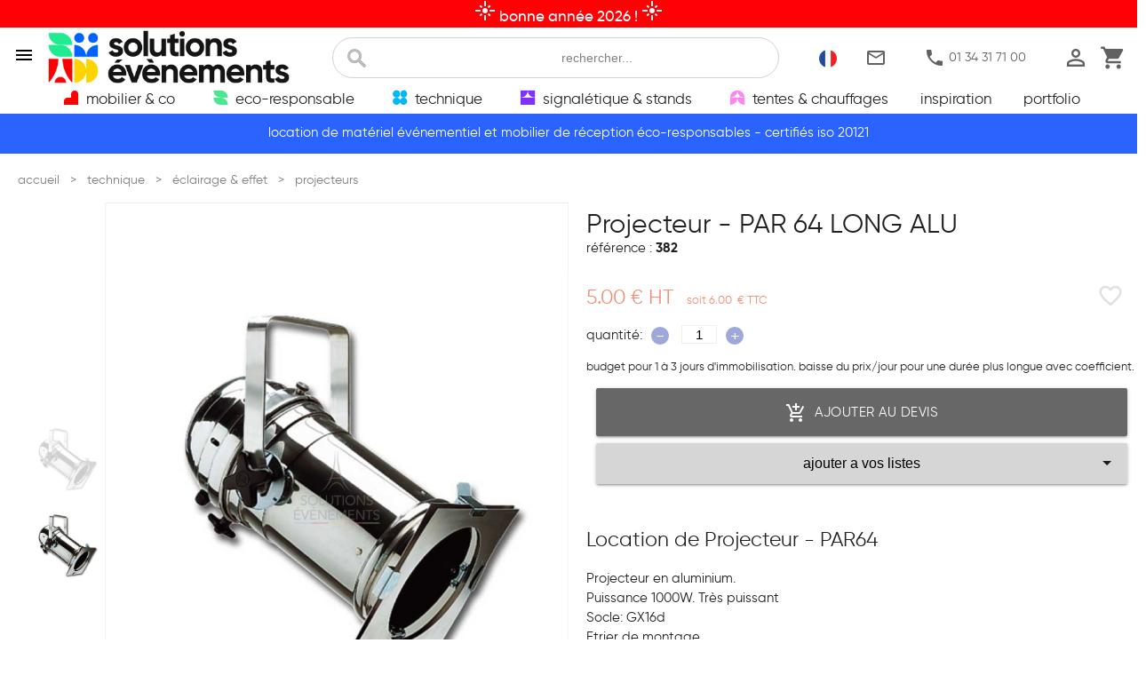

--- FILE ---
content_type: text/html; charset=utf-8
request_url: https://www.solutions-evenements.fr/location-projecteur-par-64-long-alu,382.html
body_size: 16820
content:
<!DOCTYPE html>
<html lang="fr">
<head>
	<meta charset="utf-8">
	<title>location projecteur - par 64 long alu</title>
	<meta name="description" content="livraison 24h/24 a paris / ile de france par solutions evenements. location projecteur par - long alu. appelez-nous au 0134317100" /> 
	<meta name="viewport" content="width=device-width, initial-scale=1.0" />
	<meta property="og:title" content="location projecteur - par 64 long alu" />
	<meta property="og:type" content="livraison 24h/24 a paris / ile de france par solutions evenements. location projecteur par - long alu. appelez-nous au 0134317100" />
    <meta property="og:url" content="https://www.solutions-evenements.fr/" />
	<meta property="og:image" content="/images/gabarit/logosite.png" alt="solutions evenements" />
    	<meta name="google-site-verification" content="QO8AY4sMPAdLLrGr3G_9gV0GTS99q0FIF5R-IOp4fGU" />
                    <link rel="alternate" hreflang="fr" href="https://www.solutions-evenements.fr/location-projecteur-par-64-long-alu,382.html" />
                    <link rel="alternate" hreflang="en" href="https://www.solutions-evenements.com/rental-projector-par-64-long-aluminum,382.html" />
        	<link rel="shortcut icon" type="image/x-icon" href="/favicon.ico" />
	<link rel="apple-touch-icon" href="/images/gabarit/touch-icon-iphone.png" />
	<link rel="apple-touch-icon" sizes="72x72" href="/images/gabarit/touch-icon-ipad.png" />
	<link rel="apple-touch-icon" sizes="114x114" href="/images/gabarit/touch-icon-iphone-retina.png" />
	<link rel="apple-touch-icon" sizes="144x144" href="/images/gabarit/touch-icon-ipad-retina.png" />

    <link rel="preconnect" href="https://fonts.googleapis.com" />
    <link rel="preconnect" href="https://fonts.gstatic.com" crossorigin/>
    <link href="https://fonts.googleapis.com/icon?family=Material+Icons&display=swap" rel="preload" as="style" onload="this.onload=null;this.rel='stylesheet'">
    <link href="https://fonts.googleapis.com/css2?family=Material+Symbols+Outlined&display=swap" rel="preload" as="style" onload="this.onload=null;this.rel='stylesheet'"/>
    <!--<link href="https://fonts.googleapis.com/css2?family=Roboto+Condensed:wght@400;700&family=Roboto:wght@400;700&display=swap" rel="preload" as="style" onload="this.onload=null;this.rel='stylesheet'">-->
    <!--<link href="https://fonts.googleapis.com/css2?family=Bebas+Neue&family=Major+Mono+Display&display=swap" rel="stylesheet">-->

    <link href="/static/materialize/css/materialize-min.css" fetchpriority="low" rel="preload" as="style" onload="this.onload=null;this.rel='stylesheet'">


    <link rel="preconnect" href="https://v2.zopim.com" />
    <link rel="preconnect" href="https://static.zdassets.com" />
    <!--- BEGIN : AXEPTIO --->
        <link rel="preconnect" href="https://static.axept.io" />
        <link rel="preconnect" href="https://api.axept.io" />
        <link rel="preconnect" href="https://axeptio.imgix.net" />
        <link rel="preconnect" href="https://client.axept.io" />
        <!--- END : AXEPTIO --->
        <link rel="preconnect" href="https://connect.facebook.net" />
    <link rel="preconnect" href="https://www.googletagmanager.com" />
    <link rel="preconnect" href="https://pagead2.googlesyndication.com" />
    <link rel="preconnect" href="https://region1.google-analytic.com" />

    <!--- BEGIN : ADS <link rel="preconnect" href="https://www.googleadservices.com" /> END : ADS --->
    <link rel="preload" href="https://www.googletagmanager.com/gtm.js?id=GTM-P9RH8ZR" as="script">
    <link rel="preload" href="/static/assets/js/zopim-v2.js" as="script">

    <!-- Google Tag Manager -->
            <script>(function(w,d,s,l,i){w[l]=w[l]||[];w[l].push({'gtm.start':
        new Date().getTime(),event:'gtm.js'});var f=d.getElementsByTagName(s)[0],
        j=d.createElement(s),dl=l!='dataLayer'?'&l='+l:'';j.async=true;j.src=
        'https://www.googletagmanager.com/gtm.js?id='+i+dl;f.parentNode.insertBefore(j,f);
        })(window,document,'script','dataLayer','GTM-P9RH8ZR');</script>
        <!-- End Google Tag Manager -->

	
	<!--css -->
	<link href="/biblio/site.css?v=2026012108" rel="preload" as="style" onload="this.onload=null;this.rel='stylesheet'"/>
	<link href="/biblio/site_produits.css?v=2026012108" rel="preload" as="style" onload="this.onload=null;this.rel='stylesheet'"/>

	<link rel='stylesheet'  href='/biblio/fiche.css?v=2026012108' data-ref='/biblio/fiche.css?v=2026012108' rel='preload' as='style' onload="this.onload=null;this.rel='stylesheet'"/><link type="text/css" href="/static/materialize/css/nouislider.css" rel="preload" as="style" onload="this.onload=null;this.rel='stylesheet'"><link type='text/css' href='/biblio/inscol.css?v=2026012108' rel='preload' as='style' onload="this.onload=null;this.rel='stylesheet'"/><link href="/static/fancyapps/dist/fancybox/fancybox.css" rel="preload" as="style" onload="this.onload=null;this.rel='stylesheet'"/><link href="/static/fancyapps/dist/carousel/carousel.css" rel="preload" as="style" onload="this.onload=null;this.rel='stylesheet'"/><link href="/static/fancyapps/dist/carousel/carousel.thumbs.css" rel="preload" as="style" onload="this.onload=null;this.rel='stylesheet'"/><link href="/static/fancyapps/dist/carousel/carousel.autoplay.css" rel="preload" as="style" onload="this.onload=null;this.rel='stylesheet'"/><link href="/biblio/productCarousel.css" rel="preload" as="style" onload="this.onload=null;this.rel='stylesheet'"/>
	<!--js-- prec=3.4.1 -->
	<script  src="/static/jquery/jquery.min.js"></script>
	
		
	
<script type="application/ld+json">
[
	{
	"@context" : "http://schema.org",
	"@type": "LocalBusiness",
	"name": "solutions évènements",
	"image": [
	"https://www.solutions-evenements.fr/images/articles/qui/depot-solutions-evenements.jpg",
	"https://www.solutions-evenements.fr/images/articles/qui/expert-pour-chaque-besoin.jpg",
	"https://www.solutions-evenements.fr/images/articles/qui/equipe-solutions-evenements.jpg"
	],
	"logo" : "https://www.solutions-evenements.fr/images/gabarit/solutions-evenements.png",
	"description" : "Location de matériel événementiel et mobilier de réception / Agence événementielle - Événement clé en main. Impression et Signalétique - Location de Materiel Audiovisuel - Mobilier Deco. Marketing Operationnel. Logistique Évenementielle. Paris France Europe.",
	"url": "https://www.solutions-evenements.fr",
	"telephone": "+33134317100",
	"hasMap": "https://g.page/solutions_evenements",
	"address": {
	"@type": "PostalAddress",
	"streetAddress": "10 rue de la ferme Saint Ladre ZI Fosses",
	"postalCode": "95470",
	"addressLocality": "SAINT-WITZ",
	"addressCountry": "FR"
	},
	"sameAs": [
	"https://fr-fr.facebook.com/solutions.evenements/","" ],
      "priceRange": "$$",
      "openingHoursSpecification": [
        {
          "@type": "OpeningHoursSpecification",
          "dayOfWeek": [
            "Monday",
            "Tuesday",
            "Wednesday",
            "Thursday",
            "Friday"
          ],
          "opens": "09:00",
          "closes": "18:00"
        }
        ]
	}
]
</script>
</head>

<body>
	<!-- Google Tag Manager (noscript) -->
<noscript><iframe src="https://www.googletagmanager.com/ns.html?id=GTM-P9RH8ZR"
height="0" width="0" style="display:none;visibility:hidden" loading="lazy"></iframe></noscript>
<!-- End Google Tag Manager (noscript) -->

	
    <!-- Menu mobile et haut de page -->
    <section class="header">
        <!--Menu Mobile -->
        <div class="sidenav" id="nav-mobile">
            <div class="flexItem flexRow flexJustifySA flexAlignCenter">

                <i class="material-icons sidenav-close red-text flexItem padding1 cursorPointer">close</i>

                <a href="/" class="flexItem logoSE"><img class="icon" src="/images/gabarit/solutions-evenements.png" width="280" height="60" alt="solutions évènements"></a>
            </div>

            <ul class="menuMobile collapsible collapsible-accordion">

                <li>
                    <a class="collapsible-header font18"><span class="icon-Mobilier"></span>mobilier & co<i  class="material-icons">arrow_right</i></a>
                    <div class="collapsible-body "><ul class='collapsible menuMobileFam'><li ><div class='collapsible-header mob_fam font16'  ><i class="material-icons">chevron_right</i>assises</div><div class='collapsible-body mob_sfa  grey lighten-5'  ><a href='location-assises-chaises,s296,l.html'   >chaises</a><br />
<a href='location-assises-bancs,s297,l.html'   >bancs</a><br />
<a href='location-assises-poufs-tabourets,s298,l.html'   >poufs - tabourets</a><br />
<a href='location-assises-tabourets-hauts,s299,l.html'   >tabourets hauts</a><br />
<a href='location-assises-fauteuils,s300,l.html'   >fauteuils</a><br />
<a href='location-assises-canapes,s301,l.html'   >canapés</a><br />
<a href='location-assises-transats,s302,l.html'   >transats</a><br />
<a href='location-assises-systemes-de-liaison,s497,l.html'   >systèmes de liaison</a><br />
</div></li><li ><div class='collapsible-header mob_fam font16'  ><i class="material-icons">chevron_right</i>tables</div><div class='collapsible-body mob_sfa  grey lighten-5'  ><a href='location-tables-tables-basses,s309,l.html'   >tables basses</a><br />
<a href='location-tables-tables-gueridons,s307,l.html'   >tables gueridons</a><br />
<a href='location-tables-tables-rondes,s304,l.html'   >tables rondes</a><br />
<a href='location-tables-tables-rectangulaires,s305,l.html'   >tables rectangulaires</a><br />
<a href='location-tables-tables-hautes,s306,l.html'   >tables hautes</a><br />
<a href='location-tables-mange-debout,s308,l.html'   >mange debout</a><br />
<a href='location-tables-tables-buffets,s472,l.html'   >tables buffets</a><br />
<a href='location-tables-tables-enfants,s499,l.html'   >tables enfants</a><br />
</div></li><li ><div class='collapsible-header mob_fam font16'  ><i class="material-icons">chevron_right</i>accueil</div><div class='collapsible-body mob_sfa  grey lighten-5'  ><a href='location-accueil-vestiaires,s310,l.html'   >vestiaires</a><br />
<a href='location-accueil-comptoirs,s311,l.html'   >comptoirs</a><br />
<a href='location-accueil-officiel,s313,l.html'   >officiel</a><br />
<a href='location-accueil-hygiene-et-securite,s314,l.html'   >hygiène et sécurité</a><br />
<a href='location-accueil-bars,s315,l.html'   >bars</a><br />
<a href='location-accueil-tunnels,s475,l.html'   >tunnels</a><br />
<a href='location-accueil-solutions-covid,s515,l.html'   >solutions covid</a><br />
</div></li><li ><div class='collapsible-header mob_fam font16'  ><i class="material-icons">chevron_right</i>présentoirs</div><div class='collapsible-body mob_sfa  grey lighten-5'  ><a href='location-presentoirs-steles,s317,l.html'   >stèles</a><br />
<a href='location-presentoirs-consoles,s474,l.html'   >consoles</a><br />
<a href='location-presentoirs-vitrines,s318,l.html'   >vitrines</a><br />
<a href='location-presentoirs-chevalets,s319,l.html'   >chevalets</a><br />
<a href='location-presentoirs-supports,s320,l.html'   >supports</a><br />
<a href='location-presentoirs-paper-boards,s321,l.html'   >paper boards</a><br />
</div></li><li ><div class='collapsible-header mob_fam font16'  ><i class="material-icons">chevron_right</i>séparations</div><div class='collapsible-body mob_sfa  grey lighten-5'  ><a href='location-separations-cloisons,s322,l.html'   >cloisons</a><br />
<a href='location-separations-potelets-poteaux-de-guidage,s323,l.html'   >potelets & poteaux de guidage</a><br />
<a href='location-separations-barrieres-de-securite,s324,l.html'   >barrières de sécurité</a><br />
<a href='location-separations-paravents,s325,l.html'   >paravents</a><br />
<a href='location-separations-mobilier-acoustique,s568,l.html'   >mobilier acoustique</a><br />
</div></li><li ><div class='collapsible-header mob_fam font16'  ><i class="material-icons">chevron_right</i>backstage</div><div class='collapsible-body mob_sfa  grey lighten-5'  ><a href='location-backstage-kit-de-survie,s560,l.html'   >kit de survie</a><br />
<a href='location-backstage-electromenager,s326,l.html'   >électroménager</a><br />
<a href='location-backstage-manutention,s327,l.html'   >manutention</a><br />
<a href='location-backstage-consommables,s328,l.html'   >consommables</a><br />
<a href='location-backstage-loges,s329,l.html'   >loges</a><br />
<a href='location-backstage-services,s484,l.html'   >services</a><br />
<a href='location-backstage-refrigerateurs-congelateurs,s566,l.html'   >réfrigérateurs & congélateurs</a><br />
</div></li><li ><div class='collapsible-header mob_fam font16'  ><i class="material-icons">chevron_right</i>sol</div><div class='collapsible-body mob_sfa  grey lighten-5'  ><a href='location-sol-moquette,s330,l.html'   >moquette</a><br />
<a href='location-sol-tapis,s331,l.html'   >tapis</a><br />
<a href='location-sol-parquet-piste-de-danse,s332,l.html'   >parquet - piste de danse</a><br />
<a href='location-sol-parquet-piste-de-danse-exterieure,s539,l.html'   >parquet - piste de danse extérieure</a><br />
<a href='location-sol-plancher-technique,s333,l.html'   >plancher technique</a><br />
<a href='location-sol-caillebotis,s334,l.html'   >caillebotis</a><br />
<a href='location-sol-estrades,s335,l.html'   >estrades</a><br />
<a href='location-sol-lino-sol-pvc,s336,l.html'   >lino - sol pvc</a><br />
<a href='location-sol-gazon,s337,l.html'   >gazon</a><br />
<a href='location-sol-adhesifs,s339,l.html'   >adhésifs</a><br />
</div></li><li ><div class='collapsible-header mob_fam font16'  ><i class="material-icons">chevron_right</i>déco</div><div class='collapsible-body mob_sfa  grey lighten-5'  ><a href='location-deco-coussins-deco,s346,l.html'   >coussins déco</a><br />
<a href='location-deco-coussins-palette,s509,l.html'   >coussins palette</a><br />
<a href='location-deco-coussins-assise,s476,l.html'   >coussins assise</a><br />
<a href='location-deco-plantes,s340,l.html'   >plantes</a><br />
<a href='location-deco-animaux-artificiels,s341,l.html'   >animaux artificiels</a><br />
<a href='location-deco-guirlandes,s342,l.html'   >guirlandes</a><br />
<a href='location-deco-cloches,s343,l.html'   >cloches</a><br />
<a href='location-deco-adhesifs,s344,l.html'   >adhésifs</a><br />
<a href='location-deco-flight-cases,s345,l.html'   >flight cases</a><br />
<a href='location-deco-parasols,s348,l.html'   >parasols</a><br />
<a href='location-deco-vases,s349,l.html'   >vases</a><br />
<a href='location-deco-panneaux-decor,s352,l.html'   >panneaux decor</a><br />
<a href='location-deco-lanternes-chandeliers,s483,l.html'   >lanternes - chandeliers</a><br />
<a href='location-deco-sapins,s544,l.html'   >sapins</a><br />
<a href='location-deco-noel,s545,l.html'   >noël</a><br />
<a href='location-deco-autres-idees,s351,l.html'   >autres idées</a><br />
</div></li><li ><div class='collapsible-header mob_fam font16'  ><i class="material-icons">chevron_right</i>luminaires</div><div class='collapsible-body mob_sfa  grey lighten-5'  ><a href='location-luminaires-bars-lumineux,s354,l.html'   >bars lumineux</a><br />
<a href='location-luminaires-luminaires,s355,l.html'   >luminaires</a><br />
<a href='location-luminaires-spots-ambiance,s357,l.html'   >spots ambiance</a><br />
<a href='location-luminaires-guirlandes-lumineuses,s358,l.html'   >guirlandes lumineuses</a><br />
<a href='location-luminaires-boules-lumineuses,s359,l.html'   >boules lumineuses</a><br />
<a href='location-luminaires-colonnes-lumineuses,s360,l.html'   >colonnes lumineuses</a><br />
<a href='location-luminaires-cubes-et-bancs-lumineux,s361,l.html'   >cubes et bancs lumineux</a><br />
<a href='location-luminaires-mange-debout-lumineux,s362,l.html'   >mange debout lumineux</a><br />
<a href='location-luminaires-steles-lumineuses,s363,l.html'   >stèles lumineuses</a><br />
<a href='location-luminaires-mobilier-lumineux-deco,s364,l.html'   >mobilier lumineux déco</a><br />
</div></li><li ><div class='collapsible-header mob_fam font16'  ><i class="material-icons">chevron_right</i>jeux</div><div class='collapsible-body mob_sfa  grey lighten-5'  ><a href='location-jeux-babyfoots,s365,l.html'   >babyfoots</a><br />
<a href='location-jeux-bornes-photo,s366,l.html'   >bornes photo</a><br />
<a href='location-jeux-jeux,s367,l.html'   >jeux</a><br />
<a href='location-jeux-piscines-a-balles,s567,l.html'   >piscines à balles</a><br />
</div></li><li ><div class='collapsible-header mob_fam font16'  ><i class="material-icons">chevron_right</i>collection mobilier</div><div class='collapsible-body mob_sfa  grey lighten-5'  ><a href='collection-senlis,c542'   >senlis</a><br />
<a href='collection-leon-leonor,c556'   >leon-leonor</a><br />
<a href='collection-kubo,c501'   >kubo</a><br />
<a href='collection-linea,c502'   >linea</a><br />
<a href='collection-tribo,c540'   >tribo</a><br />
<a href='collection-wings,c520'   >wings</a><br />
<a href='collection-naomi,c558'   >naomi</a><br />
<a href='collection-louise,c557'   >louise</a><br />
<a href='collection-juliette,c559'   >juliette</a><br />
<a href='collection-chantilly,c541'   >chantilly</a><br />
<a href='collection-cannage,c505'   >cannage</a><br />
<a href='collection-kasar,c500'   >kasar</a><br />
<a href='collection-palm-rotin,c503'   >palm rotin</a><br />
<a href='collection-rotin-manille-malacca,c504'   >rotin manille - malacca</a><br />
<a href='collection-tolix,c507'   >tolix</a><br />
<a href='collection-antibes,c512'   >antibes</a><br />
<a href='collection-conic,c511'   >conic</a><br />
</div></li><li ><div class='collapsible-header mob_fam font16'  ><i class="material-icons">chevron_right</i>meubles de rangement</div><div class='collapsible-body mob_sfa  grey lighten-5'  ><a href='location-meubles-de-rangement-buffets,s546,l.html'   >buffets</a><br />
<a href='location-meubles-de-rangement-consoles,s549,l.html'   >consoles</a><br />
<a href='location-meubles-de-rangement-etageres,s550,l.html'   >étagères</a><br />
<a href='location-meubles-de-rangement-armoires,s551,l.html'   >armoires</a><br />
<a href='location-meubles-de-rangement-porte-manteaux,s552,l.html'   >porte-manteaux</a><br />
</div></li></ul>	</div>
                </li>

                <li>
                    <a class="collapsible-header font18"><span class="icon-responsable"></span>eco-responsable<i class="material-icons">arrow_right</i></a>
                    <div class="collapsible-body"><ul class='collapsible menuMobileFam'><li ><div class='collapsible-header mob_fam font16'  ><i class="material-icons">chevron_right</i>nos gammes éco-responsables</div><div class='collapsible-body mob_sfa  grey lighten-5'  ><a href='location-eco-responsable-gamme-recyclee,s516,l.html'   >gamme recyclée</a><br />
<a href='location-eco-responsable-gamme-bois,s517,l.html'   >gamme bois</a><br />
<a href='location-eco-responsable-gamme-recup-,s518,l.html'   >gamme récup'</a><br />
<a href='gamme-recyclable,c.html'   >gamme recyclable</a><br />
</div></li></ul>	</div>
                </li>

                <li>
                    <a class="collapsible-header font18"><span class="icon-technique"></span>technique<i class="material-icons">arrow_right</i></a>
                    <div class="collapsible-body"><ul class='collapsible menuMobileFam'><li ><div class='collapsible-header mob_fam font16'  ><i class="material-icons">chevron_right</i>scène</div><div class='collapsible-body mob_sfa  grey lighten-5'  ><a href='location-scene-pupitres,s368,l.html'   >pupitres</a><br />
<a href='location-scene-scenes-interieures,s369,l.html'   >scènes intérieures</a><br />
<a href='location-scene-scenes-exterieures,s370,l.html'   >scènes extérieures</a><br />
<a href='location-scene-escaliers-et-rampes,s371,l.html'   >escaliers et rampes</a><br />
<a href='location-scene-accessoires,s372,l.html'   >accessoires</a><br />
<a href='location-scene-praticables,s373,l.html'   >praticables</a><br />
<a href='location-scene-garde-corps,s374,l.html'   >garde-corps</a><br />
<a href='location-scene-rideaux-et-fonds-de-scene,s375,l.html'   >rideaux et fonds de scène</a><br />
</div></li><li ><div class='collapsible-header mob_fam font16'  ><i class="material-icons">chevron_right</i>son</div><div class='collapsible-body mob_sfa  grey lighten-5'  ><a href='location-son-systeme-son,s376,l.html'   >système son</a><br />
<a href='location-son-enceintes,s377,l.html'   >enceintes</a><br />
<a href='location-son-mixage,s378,l.html'   >mixage</a><br />
<a href='location-son-peripheriques,s379,l.html'   >périphériques</a><br />
<a href='location-son-cablages-audio,s380,l.html'   >câblages audio</a><br />
<a href='location-son-supports-enceintes,s381,l.html'   >supports enceintes</a><br />
<a href='location-son-sonos-portables,s382,l.html'   >sonos portables</a><br />
<a href='location-son-micros-sans-fil,s383,l.html'   >micros sans fil</a><br />
<a href='location-son-micros-filaires,s462,l.html'   >micros filaires</a><br />
<a href='location-son-accessoires,s463,l.html'   >accessoires</a><br />
</div></li><li ><div class='collapsible-header mob_fam font16'  ><i class="material-icons">chevron_right</i>vidéo</div><div class='collapsible-body mob_sfa  grey lighten-5'  ><a href='location-video-pack-ecran-geant-mur-led,s506,l.html'   >pack écran géant mur led</a><br />
<a href='location-video-ecrans-plats,s385,l.html'   >écrans plats</a><br />
<a href='location-video-murs-led,s384,l.html'   >murs led</a><br />
<a href='location-video-ecrans-de-projection,s467,l.html'   >écrans de projection</a><br />
<a href='location-video-videoprojecteurs,s386,l.html'   >vidéoprojecteurs</a><br />
<a href='location-video-supports-ecran-plat,s389,l.html'   >supports écran plat</a><br />
<a href='location-video-cameras,s387,l.html'   >caméras</a><br />
<a href='location-video-accessoires,s388,l.html'   >accessoires</a><br />
<a href='location-video-ecrans-tactiles,s390,l.html'   >écrans tactiles</a><br />
<a href='location-video-splitters,s391,l.html'   >splitters</a><br />
<a href='location-video-media-players-sources,s392,l.html'   >media players - sources</a><br />
<a href='location-video-convertisseurs-distributeurs,s393,l.html'   >convertisseurs & distributeurs</a><br />
<a href='location-video-mixage,s465,l.html'   >mixage</a><br />
</div></li><li ><div class='collapsible-header mob_fam font16'  ><i class="material-icons">chevron_right</i>informatique</div><div class='collapsible-body mob_sfa  grey lighten-5'  ><a href='location-informatique-ordinateurs,s394,l.html'   >ordinateurs</a><br />
<a href='location-informatique-tablettes,s395,l.html'   >tablettes</a><br />
<a href='location-informatique-supports-tablette-ipad,s396,l.html'   >supports tablette/ipad</a><br />
<a href='location-informatique-imprimantes,s397,l.html'   >imprimantes</a><br />
<a href='location-informatique-wifi,s398,l.html'   >wifi</a><br />
<a href='location-informatique-accessoires-informatiques,s399,l.html'   >accessoires informatiques</a><br />
</div></li><li ><div class='collapsible-header mob_fam font16'  ><i class="material-icons">chevron_right</i>éclairage & effet</div><div class='collapsible-body mob_sfa  grey lighten-5'  ><a href='location-eclairage-effet-projecteurs,s400,l.html'   >projecteurs</a><br />
<a href='location-eclairage-effet-projecteurs-autonomes,s401,l.html'   >projecteurs autonomes</a><br />
<a href='location-eclairage-effet-projecteurs-lumiere-noire,s570,l.html'   >projecteurs lumière noire</a><br />
<a href='location-eclairage-effet-boules-a-facettes,s569,l.html'   >boules à facettes</a><br />
<a href='location-eclairage-effet-jeux-de-lumiere,s402,l.html'   >jeux de lumière</a><br />
<a href='location-eclairage-effet-effets-speciaux,s403,l.html'   >effets speciaux</a><br />
<a href='location-eclairage-effet-consoles-dmx,s404,l.html'   >consoles dmx</a><br />
<a href='location-eclairage-effet-eclairages-buffets,s405,l.html'   >éclairages buffets</a><br />
<a href='location-eclairage-effet-projecteurs-gobos,s406,l.html'   >projecteurs gobos</a><br />
<a href='location-eclairage-effet-accessoires-dmx,s468,l.html'   >accessoires dmx</a><br />
</div></li><li ><div class='collapsible-header mob_fam font16'  ><i class="material-icons">chevron_right</i>structure</div><div class='collapsible-body mob_sfa  grey lighten-5'  ><a href='location-structure-embases,s407,l.html'   >embases</a><br />
<a href='location-structure-structure-alu-monotube,s408,l.html'   >structure alu monotube</a><br />
<a href='location-structure-structure-alu-carree,s409,l.html'   >structure alu carrée</a><br />
<a href='location-structure-pieds-de-levage,s410,l.html'   >pieds de levage</a><br />
<a href='location-structure-pack-structure,s411,l.html'   >pack structure</a><br />
<a href='location-structure-accessoires-structure-asd,s412,l.html'   >accessoires structure asd</a><br />
<a href='location-structure-echafaudages-nacelles,s469,l.html'   >échafaudages - nacelles</a><br />
</div></li><li ><div class='collapsible-header mob_fam font16'  ><i class="material-icons">chevron_right</i>pack promo</div><div class='collapsible-body mob_sfa  grey lighten-5'  ></div></li></ul>	</div>
                </li>


                <li>
                    <a class="collapsible-header font18"><span class="icon-stand"></span>signalÉtique & stands<i class="material-icons">arrow_right</i></a>
                    <div class="collapsible-body"><ul class='collapsible menuMobileFam'><li ><div class='collapsible-header mob_fam font16'  ><i class="material-icons">chevron_right</i>fond de scène</div><div class='collapsible-body mob_sfa  grey lighten-5'  ><a href='location-fond-de-scene-fonds-de-scene-imprimes,s425,l.html'   >fonds de scène imprimés</a><br />
<a href='location-fond-de-scene-fonds-de-scene-video,s426,l.html'   >fonds de scène vidéo</a><br />
</div></li><li ><div class='collapsible-header mob_fam font16'  ><i class="material-icons">chevron_right</i>plv - ilv</div><div class='collapsible-body mob_sfa  grey lighten-5'  ><a href='location-plv-ilv-roll-ups-kakemonos,s427,l.html'   >roll-ups - kakémonos</a><br />
<a href='location-plv-ilv-photocalls-pliants,s428,l.html'   >photocalls pliants</a><br />
<a href='location-plv-ilv-stands-pliants,s429,l.html'   >stands pliants</a><br />
<a href='location-plv-ilv-desks-pliants,s430,l.html'   >desks pliants</a><br />
<a href='location-plv-ilv-totems-publicitaires,s564,l.html'   >totems publicitaires </a><br />
<a href='location-plv-ilv-drapeaux-oriflammes,s431,l.html'   >drapeaux - oriflammes</a><br />
<a href='location-plv-ilv-tentes,s432,l.html'   >tentes</a><br />
</div></li><li ><div class='collapsible-header mob_fam font16'  ><i class="material-icons">chevron_right</i>signalétique</div><div class='collapsible-body mob_sfa  grey lighten-5'  ><a href='location-signaletique-murs-images-imprimes,s433,l.html'   >murs d'images imprimés</a><br />
<a href='location-signaletique-murs-images-video,s434,l.html'   >murs d'images video</a><br />
<a href='location-signaletique-guidage,s435,l.html'   >guidage</a><br />
<a href='location-signaletique-baches-imprimees,s470,l.html'   >bâches imprimées</a><br />
<a href='location-signaletique-stickers-adhesifs-imprimes,s471,l.html'   >stickers adhésifs imprimés</a><br />
</div></li><li ><div class='collapsible-header mob_fam font16'  ><i class="material-icons">chevron_right</i>agencement</div><div class='collapsible-body mob_sfa  grey lighten-5'  ><a href='location-agencement-expo-forum,s441,l.html'   >expo - forum</a><br />
<a href='location-agencement-moquette,s554,l.html'   >moquette</a><br />
<a href='location-agencement-coton-gratte,s555,l.html'   >coton gratté</a><br />
<a href='location-agencement-stands,s438,l.html'   >stands</a><br />
<a href='location-agencement-ig-cloison,s436,l.html'   >ig-cloison</a><br />
<a href='location-agencement-mobilier,s437,l.html'   >mobilier</a><br />
<a href='location-agencement-eclairage,s439,l.html'   >éclairage</a><br />
<a href='location-agencement-audiovisuel,s440,l.html'   >audiovisuel</a><br />
</div></li><li ><div class='collapsible-header mob_fam font16'  ><i class="material-icons">chevron_right</i>cadres alu modulaire</div><div class='collapsible-body mob_sfa  grey lighten-5'  ><a href='location-cadres-alu-modulaire-cadre-alu-matrix,s442,l.html'   >cadre alu matrix</a><br />
<a href='location-cadres-alu-modulaire-connecteurs,s443,l.html'   >connecteurs</a><br />
<a href='location-cadres-alu-modulaire-corners,s444,l.html'   >corners</a><br />
<a href='location-cadres-alu-modulaire-plancher-technique,s445,l.html'   >plancher technique</a><br />
<a href='location-cadres-alu-modulaire-accessoires-cadre-matrix,s482,l.html'   >accessoires cadre matrix</a><br />
<a href='location-cadres-alu-modulaire-habillage-cadre-modulaire,s565,l.html'   >habillage cadre modulaire</a><br />
</div></li><li ><div class='collapsible-header mob_fam font16'  ><i class="material-icons">chevron_right</i>idées scéno</div><div class='collapsible-body mob_sfa  grey lighten-5'  ><a href='location-idees-sceno-animation,s446,l.html'   >animation</a><br />
<a href='location-idees-sceno-ballon-helium,s447,l.html'   >ballon helium</a><br />
<a href='location-idees-sceno-lettrage-3d,s448,l.html'   >lettrage 3d</a><br />
<a href='location-idees-sceno-arches,s449,l.html'   >arches</a><br />
</div></li></ul>	</div>
                </li>


                <li>
                    <a class="collapsible-header font18 "><span class="icon-tente"></span>tentes & chauffages<i class="material-icons">arrow_right</i></a>
                    <div class="collapsible-body"><ul class='collapsible menuMobileFam'><li ><div class='collapsible-header mob_fam font16'  ><i class="material-icons">chevron_right</i>chauffages</div><div class='collapsible-body mob_sfa  grey lighten-5'  ><a href='location-chauffages-parasols-chauffants-gaz,s450,l.html'   >parasols chauffants gaz</a><br />
<a href='location-chauffages-parasols-chauffants-electriques,s451,l.html'   >parasols chauffants électriques</a><br />
<a href='location-chauffages-chauffages-a-air-pulse,s452,l.html'   >chauffages à air pulsé</a><br />
</div></li><li ><div class='collapsible-header mob_fam font16'  ><i class="material-icons">chevron_right</i>tentes</div><div class='collapsible-body mob_sfa  grey lighten-5'  ><a href='location-tentes-tentes-pliantes,s453,l.html'   >tentes pliantes</a><br />
<a href='location-tentes-chapiteaux-avec-parquet,s454,l.html'   >chapiteaux avec parquet</a><br />
<a href='location-tentes-chapiteaux-sans-parquet,s455,l.html'   >chapiteaux sans parquet</a><br />
<a href='location-tentes-tentes-igloo,s456,l.html'   >tentes igloo</a><br />
<a href='location-tentes-tentes-stretch-nomades,s510,l.html'   >tentes stretch nomades</a><br />
</div></li><li ><div class='collapsible-header mob_fam font16'  ><i class="material-icons">chevron_right</i>accessoires tentes</div><div class='collapsible-body mob_sfa  grey lighten-5'  ><a href='location-accessoires-tentes-lestages,s458,l.html'   >lestages</a><br />
<a href='location-accessoires-tentes-equipements-tentes,s459,l.html'   >équipements tentes</a><br />
<a href='location-accessoires-tentes-groupes-electrogenes,s460,l.html'   >groupes électrogènes</a><br />
<a href='location-accessoires-tentes-accessoires-securite,s461,l.html'   >accessoires sécurité</a><br />
</div></li></ul>	</div>
                </li>

                <li>
                    <a class="collapsible-header font18 " href="/nos-inspirations">inspiration<i class="material-icons">arrow_right</i></a>
                </li>

                <li>
                    <a class="collapsible-header font18" href="/nouveautes.html">nouveaux produits<i  class="material-icons">arrow_right</i></a>
                </li>

                <li>
                    <a class="collapsible-header font18" href="/offres-jo-paris-2024.html">offre jeux de paris<i  class="material-icons">arrow_right</i></a>
                </li>

                <li>
                    <a class="collapsible-header font18" href="/portfolio">portfolio<i  class="material-icons">arrow_right</i></a>
                </li>
                <li>
                    <a class="collapsible-header font18" href="/stationf">STATIONF<i  class="material-icons">arrow_right</i></a>
                </li>

                <li class="borderTgris">
                    <a class="collapsible-header" href="/evenement-cle-en-main.html">Événements clé en main</a>
                </li>

                <li class="borderTgris">
                    <a class="collapsible-header" href="/impression-signaletique.html">impression & signalétique événementielle</a>
                </li>

                <li class="borderTgris">
                    <a class="collapsible-header" href="/qui.html">qui sommes nous ?</a>
                </li>

                <li class="borderTgris">
                    <a class="collapsible-header" href="/nos-valeurs-evenementielles">nos valeurs</a>
                </li>

                <li class="borderTgris">
                    <a class="collapsible-header" href="/nos-partenaires">nos partenaires</a>
                </li>

                <li class="borderTgris">
                    <a class="collapsible-header" href="/recrutement.html">on recrute !</a>
                </li>

                <li class="borderTgris borderBgris">
                    <a class="collapsible-header" href="/contact.html">contactez-nous !</a>
                </li>

            </ul>
        </div>

        <!--Bandeau haut de page -->
                <header>
            <div id="topMessage" class="font18 ColorRouge fontCondensed white-text strong italic displayNone center-align"></div>
            <div id="logoMobile" class="flexRow flexJustifySB flexAlignCenter white hide-on-med-and-up">
                    <a href="/" class="flexItem largeurFull taCenter logoSE"><img class="resize" loading="lazy" src="/images/gabarit/solutions-evenements.png"  width="280" height="60" alt="solutions évènements"></a>
            </div>
            <div id="headsite" class="flexRow flexJustifySB flexAlignCenter white">

                <div class="flexItem flexRow flexJustifySB flexAlignCenter">


                    <a href="#" data-target="nav-mobile" class=" padding sidenav-trigger visible padding1 flexItem"><i class="material-icons black-text ">menu</i></a>
                    <a href="/" class="flexItem largeurFull hide-on-small-and-down taCenter logoSE"><img class="resize" loading="lazy" src="/images/gabarit/solutions-evenements.png"  width="280" height="60" alt="solutions évènements"></a>

                    <!--
                    <a href="#" data-target="nav-mobile" class=" padding sidenav-trigger visible padding1 flexItem"><i class="material-icons black-text ">menu</i></a>
                    <a href="/" class="flexItem mobileFull taCenter marginTmoins05"><img class="resize" loading="lazy" src="/images/gabarit/solutions-evenements-noel.png"  width="280"  alt="solutions évènements"></a>
                    -->

                    <a href="/compte.html" class="grey-text text-darken-2 hide-on-med-and-up"><i class="material-icons valignMiddle small ">person_outline</i></a>
                    <a href="/devis.html" class="grey-text text-darken-2 hide-on-med-and-up"><i id="icone_panier_mob" class="material-icons valignMiddle small ">shopping_cart</i></a>



                </div>
                <div class="flexItem flexGrow08">

                    <div class="flexItem largeurFull  flexRow flexJustifyCenter flexAlignBaseLine">
                        <div id="blocRecherche" class="flexRow flexJustifySB flexAlignCenter">
                            <img id = "i_recherche" src="/images/gabarit/searchicon.png" width="21" height="21" alt="recherche" class="flexItem" data-recherche="rec_loader.gif" data-annule="rec_annule.gif" data-defaut="searchicon.png" >

                            <input id="s_recherche" aria-label="recherche" title="recherche" type="text" class="flexItem  flexGrow1 browser-default" name="search" value="" placeholder="rechercher..." >
                            <img id = "i_recherche2" loading="lazy" src="/images/gabarit/rec_annule.png" alt="recherche" class="flexItem cursorPointer" data-recherche="rec_loader.gif" data-annule="rec_annule.gif" data-defaut="searchicon.png" >
                        </div>
                    </div>

                </div>
                <div class="flexItem flexRow flexJustifySB flexAlignCenter">
                    <div class="switch-lang">
                        <div class="current-lang"><img class="lang-flag" src="/images/icons/fr.png" width="20" height="20" alt="langue fr" />
                            <!--<p class="lang-text">Français</p>-->
                        </div>
                        <div class="lang-dropdown">
                                                        <div class="selecting-lang"><a href="https://www.solutions-evenements.com/rental-projector-par-64-long-aluminum,382.html"><img class="lang-flag" src="/images/icons/en.png"/>
                                <!--<p class="lang-text">English</p>--></a>
                            </div>
                                                        </div>
                    </div>
                </div>
                <div class="flexItem flexRow flexJustifySB flexAlignCenter hide-on-med-and-down">
                        <a href="contact.html" class="grey-text text-darken-2 paddingR2"><i class="material-icons valignMiddle">mail_outline</i></a>
                </div>
                <div class="flexItem flexRow flexJustifySB flexAlignCenter hide-on-med-and-down">
                        <a href="tel:+33134317100" class="grey-text text-darken-2 paddingR2"><i class="material-icons valignMiddle">local_phone</i> 01 34 31 71 00</a>
                </div>
                <div class="flexItem flexRow flexJustifySB flexAlignCenter hide-on-small-and-down">
                        <a href="/compte.html" title="mon compte" class="grey-text text-darken-2"><i class="material-icons valignMiddle small ">person_outline</i></a>
                </div>
                <div class="flexItem flexRow flexJustifySB flexAlignCenter hide-on-small-and-down">
                        <a href="/devis.html" title="mon panier" class="grey-text text-darken-2"><i id="icone_panier" class="material-icons valignMiddle small ">shopping_cart</i></a>
                </div>
                <div class="flexItem flexRow flexJustifySB flexAlignCenter hide-on-small-and-down">
                                        </div>
            </div>
        </header>
        <div class="subheader">
            <div id="headerAttente">
            </div>
            <!--Recherche -->
            <div id="datarecherche">
                <div id="filtreRecherche"></div>
                <div id="contenuRecherche"></div>
            </div>

            <div id="menuDesktop" class="hideRecherche">

                <ul id="menuCentral" class="noMarginTop noMarginBottom paddingB025 hide-on-med-and-down ">
                    <li class="menu-item font18" data-menu="menuMobilier" data-color="#9e9e9e"><span class="icon-Mobilier"></span>mobilier & co</li>
                    <li class="menu-item font18" data-menu="menuEco" data-color="#788d74"><span class="icon-responsable"></span>eco-responsable</li>
                    <li class="menu-item font18" data-menu="menuTechnique" data-color="#9e9e9e"><span class="icon-technique"></span>technique</li>
                    <li class="menu-item font18" data-menu="menuSignaletique" data-color="#9e9e9e"><span class="icon-stand"></span>signalétique & stands</li>
                    <li class="menu-item font18" data-menu="menuOutdoor" data-color="#9e9e9e"><span class="icon-tente"></span>tentes & chauffages</li>
                    <li class="menu-itemLink font18" data-color="#9e9e9e"><a href="/nos-inspirations">inspiration</a></li>
                    <li class="menu-itemLink font18" data-color="#9e9e9e"><a href="/portfolio">portfolio</a></li>
                </ul>
                <div id="menuCentralFenetre">

                    <div id="pointeurMenu" class="material-icons">arrow_drop_down</div>
                    <div class="containerSolev">
                        <div id="menuMobilier" class="sousMenu"><div class='menu_famille'  ><a href='location-assises,f56,l.html'   ><strong class='titrefamille'>assises</strong></a><br />
<a href='location-assises-chaises,s296,l.html'   >chaises</a><br />
<a href='location-assises-bancs,s297,l.html'   >bancs</a><br />
<a href='location-assises-poufs-tabourets,s298,l.html'   >poufs - tabourets</a><br />
<a href='location-assises-tabourets-hauts,s299,l.html'   >tabourets hauts</a><br />
<a href='location-assises-fauteuils,s300,l.html'   >fauteuils</a><br />
<a href='location-assises-canapes,s301,l.html'   >canapés</a><br />
<a href='location-assises-transats,s302,l.html'   >transats</a><br />
<a href='location-assises-systemes-de-liaison,s497,l.html'   >systèmes de liaison</a><br />
</div><div class='menu_famille'  ><a href='location-tables,f57,l.html'   ><strong class='titrefamille'>tables</strong></a><br />
<a href='location-tables-tables-basses,s309,l.html'   >tables basses</a><br />
<a href='location-tables-tables-gueridons,s307,l.html'   >tables gueridons</a><br />
<a href='location-tables-tables-rondes,s304,l.html'   >tables rondes</a><br />
<a href='location-tables-tables-rectangulaires,s305,l.html'   >tables rectangulaires</a><br />
<a href='location-tables-tables-hautes,s306,l.html'   >tables hautes</a><br />
<a href='location-tables-mange-debout,s308,l.html'   >mange debout</a><br />
<a href='location-tables-tables-buffets,s472,l.html'   >tables buffets</a><br />
<a href='location-tables-tables-enfants,s499,l.html'   >tables enfants</a><br />
</div><div class='menu_famille'  ><a href='location-accueil,f58,l.html'   ><strong class='titrefamille'>accueil</strong></a><br />
<a href='location-accueil-vestiaires,s310,l.html'   >vestiaires</a><br />
<a href='location-accueil-comptoirs,s311,l.html'   >comptoirs</a><br />
<a href='location-accueil-officiel,s313,l.html'   >officiel</a><br />
<a href='location-accueil-hygiene-et-securite,s314,l.html'   >hygiène et sécurité</a><br />
<a href='location-accueil-bars,s315,l.html'   >bars</a><br />
<a href='location-accueil-tunnels,s475,l.html'   >tunnels</a><br />
<a href='location-accueil-solutions-covid,s515,l.html'   >solutions covid</a><br />
</div><div class='menu_famille'  ><a href='location-presentoirs,f59,l.html'   ><strong class='titrefamille'>présentoirs</strong></a><br />
<a href='location-presentoirs-steles,s317,l.html'   >stèles</a><br />
<a href='location-presentoirs-consoles,s474,l.html'   >consoles</a><br />
<a href='location-presentoirs-vitrines,s318,l.html'   >vitrines</a><br />
<a href='location-presentoirs-chevalets,s319,l.html'   >chevalets</a><br />
<a href='location-presentoirs-supports,s320,l.html'   >supports</a><br />
<a href='location-presentoirs-paper-boards,s321,l.html'   >paper boards</a><br />
</div><div class='menu_famille'  ><a href='location-separations,f60,l.html'   ><strong class='titrefamille'>séparations</strong></a><br />
<a href='location-separations-cloisons,s322,l.html'   >cloisons</a><br />
<a href='location-separations-potelets-poteaux-de-guidage,s323,l.html'   >potelets & poteaux de guidage</a><br />
<a href='location-separations-barrieres-de-securite,s324,l.html'   >barrières de sécurité</a><br />
<a href='location-separations-paravents,s325,l.html'   >paravents</a><br />
<a href='location-separations-mobilier-acoustique,s568,l.html'   >mobilier acoustique</a><br />
</div><div class='menu_famille'  ><a href='location-backstage,f61,l.html'   ><strong class='titrefamille'>backstage</strong></a><br />
<a href='location-backstage-kit-de-survie,s560,l.html'   >kit de survie</a><br />
<a href='location-backstage-electromenager,s326,l.html'   >électroménager</a><br />
<a href='location-backstage-manutention,s327,l.html'   >manutention</a><br />
<a href='location-backstage-consommables,s328,l.html'   >consommables</a><br />
<a href='location-backstage-loges,s329,l.html'   >loges</a><br />
<a href='location-backstage-services,s484,l.html'   >services</a><br />
<a href='location-backstage-refrigerateurs-congelateurs,s566,l.html'   >réfrigérateurs & congélateurs</a><br />
</div><div class='menu_famille colonne4'  ><a href='location-sol,f62,l.html'   ><strong class='titrefamille'>sol</strong></a><br />
<a href='location-sol-moquette,s330,l.html'   >moquette</a><br />
<a href='location-sol-tapis,s331,l.html'   >tapis</a><br />
<a href='location-sol-parquet-piste-de-danse,s332,l.html'   >parquet - piste de danse</a><br />
<a href='location-sol-parquet-piste-de-danse-exterieure,s539,l.html'   >parquet - piste de danse extérieure</a><br />
<a href='location-sol-plancher-technique,s333,l.html'   >plancher technique</a><br />
<a href='location-sol-caillebotis,s334,l.html'   >caillebotis</a><br />
<a href='location-sol-estrades,s335,l.html'   >estrades</a><br />
<a href='location-sol-lino-sol-pvc,s336,l.html'   >lino - sol pvc</a><br />
<a href='location-sol-gazon,s337,l.html'   >gazon</a><br />
<a href='location-sol-adhesifs,s339,l.html'   >adhésifs</a><br />
</div><div class='menu_famille colonne5'  ><a href='location-deco,f63,l.html'   ><strong class='titrefamille'>déco</strong></a><br />
<a href='location-deco-coussins-deco,s346,l.html'   >coussins déco</a><br />
<a href='location-deco-coussins-palette,s509,l.html'   >coussins palette</a><br />
<a href='location-deco-coussins-assise,s476,l.html'   >coussins assise</a><br />
<a href='location-deco-plantes,s340,l.html'   >plantes</a><br />
<a href='location-deco-animaux-artificiels,s341,l.html'   >animaux artificiels</a><br />
<a href='location-deco-guirlandes,s342,l.html'   >guirlandes</a><br />
<a href='location-deco-cloches,s343,l.html'   >cloches</a><br />
<a href='location-deco-adhesifs,s344,l.html'   >adhésifs</a><br />
<a href='location-deco-flight-cases,s345,l.html'   >flight cases</a><br />
<a href='location-deco-parasols,s348,l.html'   >parasols</a><br />
<a href='location-deco-vases,s349,l.html'   >vases</a><br />
<a href='location-deco-panneaux-decor,s352,l.html'   >panneaux decor</a><br />
<a href='location-deco-lanternes-chandeliers,s483,l.html'   >lanternes - chandeliers</a><br />
<a href='location-deco-sapins,s544,l.html'   >sapins</a><br />
<a href='location-deco-noel,s545,l.html'   >noël</a><br />
<a href='location-deco-autres-idees,s351,l.html'   >autres idées</a><br />
</div><div class='menu_famille colonne3'  ><a href='location-luminaires,f64,l.html'   ><strong class='titrefamille'>luminaires</strong></a><br />
<a href='location-luminaires-bars-lumineux,s354,l.html'   >bars lumineux</a><br />
<a href='location-luminaires-luminaires,s355,l.html'   >luminaires</a><br />
<a href='location-luminaires-spots-ambiance,s357,l.html'   >spots ambiance</a><br />
<a href='location-luminaires-guirlandes-lumineuses,s358,l.html'   >guirlandes lumineuses</a><br />
<a href='location-luminaires-boules-lumineuses,s359,l.html'   >boules lumineuses</a><br />
<a href='location-luminaires-colonnes-lumineuses,s360,l.html'   >colonnes lumineuses</a><br />
<a href='location-luminaires-cubes-et-bancs-lumineux,s361,l.html'   >cubes et bancs lumineux</a><br />
<a href='location-luminaires-mange-debout-lumineux,s362,l.html'   >mange debout lumineux</a><br />
<a href='location-luminaires-steles-lumineuses,s363,l.html'   >stèles lumineuses</a><br />
<a href='location-luminaires-mobilier-lumineux-deco,s364,l.html'   >mobilier lumineux déco</a><br />
</div><div class='menu_famille'  ><a href='location-jeux,f65,l.html'   ><strong class='titrefamille'>jeux</strong></a><br />
<a href='location-jeux-babyfoots,s365,l.html'   >babyfoots</a><br />
<a href='location-jeux-bornes-photo,s366,l.html'   >bornes photo</a><br />
<a href='location-jeux-jeux,s367,l.html'   >jeux</a><br />
<a href='location-jeux-piscines-a-balles,s567,l.html'   >piscines à balles</a><br />
</div><div class='collection-menu'  ><a href='nos-collections'   ><img src='/images/menu/menu_famille_collection.webp' alt='consultez nos collections' width='400' loading='lazy' /></a><br />
</div></div>
                        <div id="menuEco" class="sousMenu mega-menu"><div class="menu_famille">
    <img src="/images/menu/LOGO-ECO-VERT-2023.png" alt="Certification Solutions Evènements" class="logo" loading="lazy"/>
    <div>
        <p>solutions Événements est certifiée iso 20121 et engagée pour des événements éco-responsables.</p>
        <p class="centered"><button><a href="engagements-eco-responsables,c.html">découvrez nos engagements</a></button></p>
    </div>

</div>
<div class="menu_famille lastelt">
                <div>
            <strong>nos gammes éco-responsables</strong>
            <br />
            <ul>
                        <li>
                                            <a href="location-eco-responsable-gamme-recyclee,s516,l.html">gamme recyclée</a>
                                    </li>
                
                    <li>
                                            <a href="location-eco-responsable-gamme-bois,s517,l.html">gamme bois</a>
                                    </li>
        
                    <li>
                                            <a href="location-eco-responsable-gamme-recup-,s518,l.html">gamme récup'</a>
                                    </li>
        
                    <li>
                                            <a href="eco-responsable-gamme-recyclable,c.html">gamme recyclable</a>
                                    </li>
        
        </div>
</div>
<!-- <div class="menu_famille lastelt">
    <div class="col">
        <p><strong>l'actualité rse de solutions evenements</strong></p>
        <div class="menublogactus">
                        <div>
                <a href="https://blog.solutions-evenements.fr/e-score-notre-indice-eco-responsable-du-mobilier-en-location/" >
                    <img src="/photos/blog//2025-09-Image-principale-Indice-E-score-400x250.jpg" loading="lazy" alt="Businessman team brainstorming using tablet, laptop computer for working technology and business, Renewable energy-based green businesses and global warming. Reduce CO2 emission.">
                </a>
                <span class="card-title">e-score : notre indice éco-responsable du mobilier en location</span>
                </div>
                    </div>
    </div>
</div>--></div>
                        <div id="menuTechnique" class="sousMenu"><div class='menu_famille'  ><a href='location-scene,f66,l.html'   ><strong class='titrefamille'>scène</strong></a><br />
<a href='location-scene-pupitres,s368,l.html'   >pupitres</a><br />
<a href='location-scene-scenes-interieures,s369,l.html'   >scènes intérieures</a><br />
<a href='location-scene-scenes-exterieures,s370,l.html'   >scènes extérieures</a><br />
<a href='location-scene-escaliers-et-rampes,s371,l.html'   >escaliers et rampes</a><br />
<a href='location-scene-accessoires,s372,l.html'   >accessoires</a><br />
<a href='location-scene-praticables,s373,l.html'   >praticables</a><br />
<a href='location-scene-garde-corps,s374,l.html'   >garde-corps</a><br />
<a href='location-scene-rideaux-et-fonds-de-scene,s375,l.html'   >rideaux et fonds de scène</a><br />
</div><div class='menu_famille'  ><a href='location-son,f67,l.html'   ><strong class='titrefamille'>son</strong></a><br />
<a href='location-son-systeme-son,s376,l.html'   >système son</a><br />
<a href='location-son-enceintes,s377,l.html'   >enceintes</a><br />
<a href='location-son-mixage,s378,l.html'   >mixage</a><br />
<a href='location-son-peripheriques,s379,l.html'   >périphériques</a><br />
<a href='location-son-cablages-audio,s380,l.html'   >câblages audio</a><br />
<a href='location-son-supports-enceintes,s381,l.html'   >supports enceintes</a><br />
<a href='location-son-sonos-portables,s382,l.html'   >sonos portables</a><br />
<a href='location-son-micros-sans-fil,s383,l.html'   >micros sans fil</a><br />
<a href='location-son-micros-filaires,s462,l.html'   >micros filaires</a><br />
<a href='location-son-accessoires,s463,l.html'   >accessoires</a><br />
</div><div class='menu_famille'  ><a href='location-video,f68,l.html'   ><strong class='titrefamille'>vidéo</strong></a><br />
<a href='location-video-pack-ecran-geant-mur-led,s506,l.html'   >pack écran géant mur led</a><br />
<a href='location-video-ecrans-plats,s385,l.html'   >écrans plats</a><br />
<a href='location-video-murs-led,s384,l.html'   >murs led</a><br />
<a href='location-video-ecrans-de-projection,s467,l.html'   >écrans de projection</a><br />
<a href='location-video-videoprojecteurs,s386,l.html'   >vidéoprojecteurs</a><br />
<a href='location-video-supports-ecran-plat,s389,l.html'   >supports écran plat</a><br />
<a href='location-video-cameras,s387,l.html'   >caméras</a><br />
<a href='location-video-accessoires,s388,l.html'   >accessoires</a><br />
<a href='location-video-ecrans-tactiles,s390,l.html'   >écrans tactiles</a><br />
<a href='location-video-splitters,s391,l.html'   >splitters</a><br />
<a href='location-video-media-players-sources,s392,l.html'   >media players - sources</a><br />
<a href='location-video-convertisseurs-distributeurs,s393,l.html'   >convertisseurs & distributeurs</a><br />
<a href='location-video-mixage,s465,l.html'   >mixage</a><br />
</div><div class='menu_famille'  ><a href='location-informatique,f69,l.html'   ><strong class='titrefamille'>informatique</strong></a><br />
<a href='location-informatique-ordinateurs,s394,l.html'   >ordinateurs</a><br />
<a href='location-informatique-tablettes,s395,l.html'   >tablettes</a><br />
<a href='location-informatique-supports-tablette-ipad,s396,l.html'   >supports tablette/ipad</a><br />
<a href='location-informatique-imprimantes,s397,l.html'   >imprimantes</a><br />
<a href='location-informatique-wifi,s398,l.html'   >wifi</a><br />
<a href='location-informatique-accessoires-informatiques,s399,l.html'   >accessoires informatiques</a><br />
</div><div class='menu_famille'  ><a href='location-eclairage-effet,f70,l.html'   ><strong class='titrefamille'>éclairage & effet</strong></a><br />
<a href='location-eclairage-effet-projecteurs,s400,l.html'   >projecteurs</a><br />
<a href='location-eclairage-effet-projecteurs-autonomes,s401,l.html'   >projecteurs autonomes</a><br />
<a href='location-eclairage-effet-projecteurs-lumiere-noire,s570,l.html'   >projecteurs lumière noire</a><br />
<a href='location-eclairage-effet-boules-a-facettes,s569,l.html'   >boules à facettes</a><br />
<a href='location-eclairage-effet-jeux-de-lumiere,s402,l.html'   >jeux de lumière</a><br />
<a href='location-eclairage-effet-effets-speciaux,s403,l.html'   >effets speciaux</a><br />
<a href='location-eclairage-effet-consoles-dmx,s404,l.html'   >consoles dmx</a><br />
<a href='location-eclairage-effet-eclairages-buffets,s405,l.html'   >éclairages buffets</a><br />
<a href='location-eclairage-effet-projecteurs-gobos,s406,l.html'   >projecteurs gobos</a><br />
<a href='location-eclairage-effet-accessoires-dmx,s468,l.html'   >accessoires dmx</a><br />
</div><div class='menu_famille'  ><a href='location-structure,f71,l.html'   ><strong class='titrefamille'>structure</strong></a><br />
<a href='location-structure-embases,s407,l.html'   >embases</a><br />
<a href='location-structure-structure-alu-monotube,s408,l.html'   >structure alu monotube</a><br />
<a href='location-structure-structure-alu-carree,s409,l.html'   >structure alu carrée</a><br />
<a href='location-structure-pieds-de-levage,s410,l.html'   >pieds de levage</a><br />
<a href='location-structure-pack-structure,s411,l.html'   >pack structure</a><br />
<a href='location-structure-accessoires-structure-asd,s412,l.html'   >accessoires structure asd</a><br />
<a href='location-structure-echafaudages-nacelles,s469,l.html'   >échafaudages - nacelles</a><br />
</div><div class='menu_famille'  ><a href='location-pack-promo,f106,l.html'   ><strong class='titrefamille'>pack promo</strong></a><br />
</div></div>
                        <div id="menuSignaletique" class="sousMenu"><div class='menu_famille'  ><a href='location-fond-de-scene,f73,l.html'   ><strong class='titrefamille'>fond de scène</strong></a><br />
<a href='location-fond-de-scene-fonds-de-scene-imprimes,s425,l.html'   >fonds de scène imprimés</a><br />
<a href='location-fond-de-scene-fonds-de-scene-video,s426,l.html'   >fonds de scène vidéo</a><br />
</div><div class='menu_famille'  ><a href='location-plv-ilv,f74,l.html'   ><strong class='titrefamille'>plv - ilv</strong></a><br />
<a href='location-plv-ilv-roll-ups-kakemonos,s427,l.html'   >roll-ups - kakémonos</a><br />
<a href='location-plv-ilv-photocalls-pliants,s428,l.html'   >photocalls pliants</a><br />
<a href='location-plv-ilv-stands-pliants,s429,l.html'   >stands pliants</a><br />
<a href='location-plv-ilv-desks-pliants,s430,l.html'   >desks pliants</a><br />
<a href='location-plv-ilv-totems-publicitaires,s564,l.html'   >totems publicitaires </a><br />
<a href='location-plv-ilv-drapeaux-oriflammes,s431,l.html'   >drapeaux - oriflammes</a><br />
<a href='location-plv-ilv-tentes,s432,l.html'   >tentes</a><br />
</div><div class='menu_famille'  ><a href='location-signaletique,f75,l.html'   ><strong class='titrefamille'>signalétique</strong></a><br />
<a href='location-signaletique-murs-images-imprimes,s433,l.html'   >murs d'images imprimés</a><br />
<a href='location-signaletique-murs-images-video,s434,l.html'   >murs d'images video</a><br />
<a href='location-signaletique-guidage,s435,l.html'   >guidage</a><br />
<a href='location-signaletique-baches-imprimees,s470,l.html'   >bâches imprimées</a><br />
<a href='location-signaletique-stickers-adhesifs-imprimes,s471,l.html'   >stickers adhésifs imprimés</a><br />
</div><div class='menu_famille'  ><a href='location-agencement,f76,l.html'   ><strong class='titrefamille'>agencement</strong></a><br />
<a href='location-agencement-expo-forum,s441,l.html'   >expo - forum</a><br />
<a href='location-agencement-moquette,s554,l.html'   >moquette</a><br />
<a href='location-agencement-coton-gratte,s555,l.html'   >coton gratté</a><br />
<a href='location-agencement-stands,s438,l.html'   >stands</a><br />
<a href='location-agencement-ig-cloison,s436,l.html'   >ig-cloison</a><br />
<a href='location-agencement-mobilier,s437,l.html'   >mobilier</a><br />
<a href='location-agencement-eclairage,s439,l.html'   >éclairage</a><br />
<a href='location-agencement-audiovisuel,s440,l.html'   >audiovisuel</a><br />
</div><div class='menu_famille'  ><a href='location-cadres-alu-modulaire,f77,l.html'   ><strong class='titrefamille'>cadres alu modulaire</strong></a><br />
<a href='location-cadres-alu-modulaire-cadre-alu-matrix,s442,l.html'   >cadre alu matrix</a><br />
<a href='location-cadres-alu-modulaire-connecteurs,s443,l.html'   >connecteurs</a><br />
<a href='location-cadres-alu-modulaire-corners,s444,l.html'   >corners</a><br />
<a href='location-cadres-alu-modulaire-plancher-technique,s445,l.html'   >plancher technique</a><br />
<a href='location-cadres-alu-modulaire-accessoires-cadre-matrix,s482,l.html'   >accessoires cadre matrix</a><br />
<a href='location-cadres-alu-modulaire-habillage-cadre-modulaire,s565,l.html'   >habillage cadre modulaire</a><br />
</div><div class='menu_famille'  ><a href='location-idees-sceno,f78,l.html'   ><strong class='titrefamille'>idées scéno</strong></a><br />
<a href='location-idees-sceno-animation,s446,l.html'   >animation</a><br />
<a href='location-idees-sceno-ballon-helium,s447,l.html'   >ballon helium</a><br />
<a href='location-idees-sceno-lettrage-3d,s448,l.html'   >lettrage 3d</a><br />
<a href='location-idees-sceno-arches,s449,l.html'   >arches</a><br />
</div></div>
                        <div id="menuOutdoor" class="sousMenu"><div class='menu_famille'  ><a href='location-chauffages,f79,l.html'   ><strong class='titrefamille'>chauffages</strong></a><br />
<a href='location-chauffages-parasols-chauffants-gaz,s450,l.html'   >parasols chauffants gaz</a><br />
<a href='location-chauffages-parasols-chauffants-electriques,s451,l.html'   >parasols chauffants électriques</a><br />
<a href='location-chauffages-chauffages-a-air-pulse,s452,l.html'   >chauffages à air pulsé</a><br />
</div><div class='menu_famille'  ><a href='location-tentes,f80,l.html'   ><strong class='titrefamille'>tentes</strong></a><br />
<a href='location-tentes-tentes-pliantes,s453,l.html'   >tentes pliantes</a><br />
<a href='location-tentes-chapiteaux-avec-parquet,s454,l.html'   >chapiteaux avec parquet</a><br />
<a href='location-tentes-chapiteaux-sans-parquet,s455,l.html'   >chapiteaux sans parquet</a><br />
<a href='location-tentes-tentes-igloo,s456,l.html'   >tentes igloo</a><br />
<a href='location-tentes-tentes-stretch-nomades,s510,l.html'   >tentes stretch nomades</a><br />
</div><div class='menu_famille'  ><a href='location-accessoires-tentes,f81,l.html'   ><strong class='titrefamille'>accessoires tentes</strong></a><br />
<a href='location-accessoires-tentes-lestages,s458,l.html'   >lestages</a><br />
<a href='location-accessoires-tentes-equipements-tentes,s459,l.html'   >équipements tentes</a><br />
<a href='location-accessoires-tentes-groupes-electrogenes,s460,l.html'   >groupes électrogènes</a><br />
<a href='location-accessoires-tentes-accessoires-securite,s461,l.html'   >accessoires sécurité</a><br />
</div></div>
                        <div id="menuThematique" class="sousMenu">contenu thématique</div>
                        <div id="menuPortofolio" class="sousMenu">contenu portfolio</div>

                    </div>
                </div>
            </div>

            <div class="ColorBleuIndigo lineHeight2 hideRecherche" id="bandeau-text">
                <!-- <div class="floatLeft center">&nbsp;&nbsp;<a class="font20 ColorRouge fontCondensed white-text strong italic" href="/solution-reprise-activite-covid.html" title="Solutions reprise activité COVID">&nbsp;&nbsp;&nbsp;SOLUTIONS COVID ICI&nbsp;&nbsp;&nbsp;</a></div>-->
                <!-- <div class="hightlight-banner-jo24"><a class="fontCondensed" href="/offres-jo-paris-2024.html" title="Solutions Jeux Olympiques Paris 2024"><span>SOLUTIONS JO 2024</span></a></div> -->
                                <div class="container center white-text">
                    <div class="font16 displayInline valignCentered">location de matériel événementiel et mobilier de réception éco-responsables - certifiés iso 20121</div>                </div>

            </div>
        </div>
    </section>

	<main class="hideRecherche clearBoth "  >

		
<input  type='hidden' name='norewrite' id='norewrite' value="0"  />		<div class="containerSolev">
					<nav class='ariane' >
		
			
			
			<div class="nav-wrapper">
				<div class="col s12 ">
					<ol itemscope itemtype="https://schema.org/BreadcrumbList" class="" >
							 <li itemprop="itemListElement" itemscope itemtype="https://schema.org/ListItem">
						<a itemprop="item" class="razSession" href="/">
				<span itemprop="name">
				accueil				</span>
			</a>
			<meta itemprop="position" content="1" />
		</li>
				 <li itemprop="itemListElement" itemscope itemtype="https://schema.org/ListItem">
						<a itemprop="item" class="razSession" href="#location-technique">
				<span itemprop="name">
				technique				</span>
			</a>
			<meta itemprop="position" content="2" />
		</li>
				 <li itemprop="itemListElement" itemscope itemtype="https://schema.org/ListItem">
						<a itemprop="item" class="razSession" href="location-eclairage-effet,f70,l.html">
				<span itemprop="name">
				éclairage & effet				</span>
			</a>
			<meta itemprop="position" content="3" />
		</li>
				 <li itemprop="itemListElement" itemscope itemtype="https://schema.org/ListItem">
						<a itemprop="item" class="razSession" href="location-eclairage-effet-projecteurs,s400,l.html">
				<span itemprop="name">
				projecteurs				</span>
			</a>
			<meta itemprop="position" content="4" />
		</li>
							</ol>
				</div>
			</div>
		</nav>
		
			<input  type='hidden' id='f_identifiant' value="382"  />
			<input  type='hidden' id='f_libelle' value="Projecteur - PAR 64 LONG ALU"  />
		
            <div class="ficheGrid">
                <div id="titleF" >
                    <h1 class="font32">Projecteur - PAR 64 LONG ALU</h1>
                    <span>référence : <strong>382</strong></span>
                </div>
				<div id="mediaF">
                    <div id="productContainer" class="gridContainer">
                        <div id="productCarousel" class="f-carousel md:order-last">
                                                    <div
                                class="f-carousel__slide"
                                data-thumb-src="/projecteur-par-64-long-alu,-pm2190.jpg"
                                data-fancybox="gallery"
                                data-src="/projecteur-par-64-long-alu,-pg2190.jpg"
                                data-caption="projecteur - par 64 long alu - visuel 1"
                            >
                                <img alt="projecteur - par 64 long alu - visuel 1" data-lazy-src="/projecteur-par-64-long-alu,-pg2190.jpg" />
                    </div>
                                                        <div
                                class="f-carousel__slide"
                                data-thumb-src="/projecteur-par-64-long-alu,-pm2190.jpg"
                                data-fancybox="gallery"
                                data-src="/projecteur-par-64-long-alu,-pg2190.jpg"
                                data-caption="projecteur - par 64 long alu - visuel 2"
                            >
                                <img alt="projecteur - par 64 long alu - visuel 2" data-lazy-src="/projecteur-par-64-long-alu,-pg2190.jpg" />
                    </div>
                            						</div>
						</div>
                    					</div>
				<div id="descF">
					
					<div class='prixproduit marginT05'  ><div class='font24 displayInlineBlock prixOperation'  >5.00&nbsp;&euro; HT </div><div class='font14 displayInlineBlock prixOperation marginL1'  >soit 6.00 &nbsp;&euro; TTC</div>                    <div class=" col miniicone ">

                        
<input  type='hidden' name='f_favorite' id='f_favorite' value=""  />

                        <a href="#" title="ajouter à mes favoris">
                            <i id="favorite_on" data-coeur="on" class='displayNone coupcoeur material-icons red-text font32 tooltipped' data-position='bottom'	data-tooltip='cliquez ici<br />pour supprimer<br />de vos coups de coeur' >favorite</i>
                            <i title="ajouter à mes favoris" id="favorite_off" data-coeur="off" class=' coupcoeur material-icons grey-text font32 text-lighten-2 font32 tooltipped' data-position='bottom' 	data-tooltip='cliquez ici<br />pour ajouter<br />de vos coups de coeur' >favorite_border</i>
                        </a>

                        
                    </div>

                    <div class='marginT1' id='blocQuantite' >quantité:<div id='qtemoins' class='btnQuantite displayInlineBlock' data-action='moins'>-</div>
<input  type='text' name='f_quantite' id='f_quantite' size='10' maxlength='10'  value="1"  class='browser-default displayInlineBlock'  /><div id='qteplus' class='btnQuantite displayInlineBlock' data-action='plus'>+</div></div><div class='marginT1 marginB1 font14 '  >budget pour 1 à 3 jours d'immobilisation. baisse du prix/jour pour une durée plus longue avec coefficient.</div></div><div class='row'  ><div class='col s12 m12 l12 marginB05'  ><div class='btn-large waves-effect waves-light largeurFull ' id='btnAjoutPanier' ><i class='material-icons valignMiddle Large'>add_shopping_cart</i>&nbsp; ajouter au devis</div></div><div class='col s12 m12 l12 listeAjout'  >
							<div class="input-field col s12 blocAjoutListe  btn">
								<select class="selectAjoutListe">
									<option value="libelle" selected disabled  >ajouter a vos listes</option>
									
							      		<option value="new" >identifiez vous pour gérer vos listes</option>
											
											
									
								</select>
								
								

							</div>
							<div id="leschipsListe"></div>


							</div></div><div id='soustitre' class=''><h2 class='font24'>Location de Projecteur - PAR64</h2></div><div class='libelle editorHtml' >Projecteur en aluminium.<br />
Puissance 1000W. Très puissant<br />
Socle: GX16d<br />
Etrier de montage<br />
Câble, prise et porte gélatine incl.<br />
Possibilité d’installer un filtre de couleur<br /><h3>dimensions : </h3><table class='responsive-able striped font14'>
<tr >
<td >poids :</td>
<td >2.00 kg</td>
</tr>
<tr >
<td class='valign-wrapper '>catégories :</td>
<td ><a href='#location-technique'   >technique</a><br />
<a href='location-eclairage-effet,f70,l.html'   >éclairage & effet</a><br />
<a href='location-eclairage-effet-projecteurs,s400,l.html'   >projecteurs</a><br />
</td>
</tr>
</table>
                </div>

            </div>
        </div>

    <div id='produits' ><h2 class=' taCenter'>produits associés</h2><div class='flexRow flexWrap flexJustifySA flexAlignCtSA'  ><div class='marginT1 marginB1 ombreSurvol flexrow flexWrap flexJustifyCenter taCenter ficheProduit' ><a href='location-coupelle-tourelle-asd-co12,765.html'  class="" ><div class='imageProduit' ><span rel='location-coupelle-tourelle-asd-co12%2C765.html' class='lienspan'><picture>	<source srcset="/coupelle-tourelle-asd-co12,-pm3587.jpg" media="(max-width: 1680px)">	<img src="/coupelle-tourelle-asd-co12,-pg3587.jpg" alt="Location de Coupelle/Tourelle pour structure ASD"  loading='lazy'  /></picture></span></div><h3 class='center font18 largeurFull marginT05'>coupelle tourelle asd - co12 </h3><div class='prix marginB1 ' >1.50&nbsp;&euro; HT</div></a></div><div class='marginT1 marginB1 ombreSurvol flexrow flexWrap flexJustifyCenter taCenter ficheProduit' ><a href='location-pied-enceinte-type-asd-al200,613.html'  class="" ><div class='imageProduit' ><span rel='location-pied-enceinte-type-asd-al200%2C613.html' class='lienspan'><picture>	<source srcset="/pied-enceinte-type-asd-al200,-pm3133.jpg" media="(max-width: 1680px)">	<img src="/pied-enceinte-type-asd-al200,-pg3133.jpg" alt="Location pied"  loading='lazy'  /></picture></span></div><h3 class='center font18 largeurFull marginT05'>pied d'enceinte type asd - al200</h3><div class='prix marginB1 ' >6.00&nbsp;&euro; HT</div></a></div><div class='marginT1 marginB1 ombreSurvol flexrow flexWrap flexJustifyCenter taCenter ficheProduit' ><a href='location-rideau-de-scene-easybuild,753.html'  class="" ><div class='imageProduit' ><span rel='location-rideau-de-scene-easybuild%2C753.html' class='lienspan'><picture>	<source srcset="/rideau-de-scene-easybuild,-pm20092.jpg" media="(max-width: 1680px)">	<img src="/rideau-de-scene-easybuild,-pg20092.jpg" alt="Location rideau de scène"  loading='lazy'  /></picture></span></div><h3 class='center font18 largeurFull marginT05'>rideau de scène - easybuild </h3><div class='prix marginB1 ' >300.00&nbsp;&euro; HT</div></a></div><div class='marginT1 marginB1 ombreSurvol flexrow flexWrap flexJustifyCenter taCenter ficheProduit' ><a href='location-projecteur-poursuite-fal-spark-575,649.html'  class="" ><div class='imageProduit' ><span rel='location-projecteur-poursuite-fal-spark-575%2C649.html' class='lienspan'><picture>	<source srcset="/projecteur-poursuite-fal-spark-575,-pm3218.jpg" media="(max-width: 1680px)">	<img src="/projecteur-poursuite-fal-spark-575,-pg3218.jpg" alt="Location projecteur poursuite Fal"  loading='lazy'  /></picture></span></div><h3 class='center font18 largeurFull marginT05'>projecteur poursuite - fal - spark 575 </h3><div class='prix marginB1 ' >29.00&nbsp;&euro; HT</div></a></div><div class='marginT1 marginB1 ombreSurvol flexrow flexWrap flexJustifyCenter taCenter ficheProduit' ><a href='location-tapis-rouge-largeur-2-metres,766.html'  class="" ><div class='imageProduit' ><span rel='location-tapis-rouge-largeur-2-metres%2C766.html' class='lienspan'><picture>	<source srcset="/tapis-rouge-largeur-2-metres,-pm15835.png" media="(max-width: 1680px)">	<img src="/tapis-rouge-largeur-2-metres,-pg15835.png" alt="Location de tapis rouge pour vos événements"  loading='lazy'  /></picture></span></div><h3 class='center font18 largeurFull marginT05'>tapis rouge - largeur 2 mètres</h3><div class='prix marginB1 ' >4.50&nbsp;&euro; HT</div></a></div><div class='marginT1 marginB1 ombreSurvol flexrow flexWrap flexJustifyCenter taCenter ficheProduit' ><a href='location-micro-filaire-shure-beta57,216.html'  class="" ><div class='imageProduit' ><span rel='location-micro-filaire-shure-beta57%2C216.html' class='lienspan'><picture>	<source srcset="/micro-filaire-shure-beta57,-pm5933.jpg" media="(max-width: 1680px)">	<img src="/micro-filaire-shure-beta57,-pg5933.jpg" alt="Location de micro Shure"  loading='lazy'  /></picture></span></div><h3 class='center font18 largeurFull marginT05'>micro filaire - shure - beta57 </h3><div class='prix marginB1 ' >9.00&nbsp;&euro; HT</div></a></div><div class='marginT1 marginB1 ombreSurvol flexrow flexWrap flexJustifyCenter taCenter ficheProduit' ><a href='location-pack-20-projecteurs-led-deco-adj-qa5x,560.html'  class="" ><div class='imageProduit' ><span rel='location-pack-20-projecteurs-led-deco-adj-qa5x%2C560.html' class='lienspan'><picture>	<source srcset="/pack-20-projecteurs-led-deco-adj-qa5x,-pm5872.png" media="(max-width: 1680px)">	<img src="/pack-20-projecteurs-led-deco-adj-qa5x,-pg5872.png" alt="Location de projecteur de lumière multicolore"  loading='lazy'  /></picture></span></div><h3 class='center font18 largeurFull marginT05'>pack 20 projecteurs led déco - adj - qa5x</h3><div class='prix marginB1 promo' ><s>180.00&nbsp;&euro; HT</s><br />promo ! <strong>162.00&nbsp;&euro; HT</strong></div></a></div><div class='marginT1 marginB1 ombreSurvol flexrow flexWrap flexJustifyCenter taCenter ficheProduit' ><a href='location-malighting-dot2-core,935.html'  class="" ><div class='imageProduit' ><span rel='location-malighting-dot2-core%2C935.html' class='lienspan'><picture>	<source srcset="/malighting-dot2-core,-pm4042.png" media="(max-width: 1680px)">	<img src="/malighting-dot2-core,-pg4042.png" alt="Location de console MA Lighting - dot2 noyau"  loading='lazy'  /></picture></span></div><h3 class='center font18 largeurFull marginT05'>malighting - dot2 core </h3><div class='prix marginB1 ' >179.00&nbsp;&euro; HT</div></a></div><div class='marginT1 marginB1 ombreSurvol flexrow flexWrap flexJustifyCenter taCenter ficheProduit' ><a href='location-par-38-octogonal-flood-boite-ambre-,381.html'  class="" ><div class='imageProduit' ><span rel='location-par-38-octogonal-flood-boite-ambre-%2C381.html' class='lienspan'><picture>	<source srcset="/par-38-octogonal-flood-boite-ambre-,-pm3210.jpg" media="(max-width: 1680px)">	<img src="/par-38-octogonal-flood-boite-ambre-,-pg3210.jpg" alt="Location par 38 Boite Ambre"  loading='lazy'  /></picture></span></div><h3 class='center font18 largeurFull marginT05'>par 38 - octogonal flood (boite ambre)</h3><div class='prix marginB1 ' >3.50&nbsp;&euro; HT</div></a></div><div class='marginT1 marginB1 ombreSurvol flexrow flexWrap flexJustifyCenter taCenter ficheProduit' ><a href='location-projecteur-cameo-ts-60-w-rgbw,1785.html'  class="" ><div class='imageProduit' ><span rel='location-projecteur-cameo-ts-60-w-rgbw%2C1785.html' class='lienspan'><picture>	<source srcset="/projecteur-cameo-ts-60-w-rgbw,-pm7011.jpg" media="(max-width: 1680px)">	<img src="/projecteur-cameo-ts-60-w-rgbw,-pg7011.jpg" alt="Location de Projecteur - Cameo TS 60"  loading='lazy'  /></picture></span></div><h3 class='center font18 largeurFull marginT05'>projecteur - cameo ts 60 w rgbw</h3><div class='prix marginB1 ' >32.00&nbsp;&euro; HT</div></a></div><div class='marginT1 marginB1 ombreSurvol flexrow flexWrap flexJustifyCenter taCenter ficheProduit' ><a href='location-fauteuil-realisateur-noir,1671.html'  class="" ><div class='imageProduit' ><span rel='location-fauteuil-realisateur-noir%2C1671.html' class='lienspan'><picture>	<source srcset="/fauteuil-realisateur-noir,-pm20560.jpg" media="(max-width: 1680px)">	<img src="/fauteuil-realisateur-noir,-pg20560.jpg" alt="Location de fauteuil de cinéma"  loading='lazy'  /></picture></span></div><h3 class='center font18 largeurFull marginT05'>fauteuil réalisateur noir</h3><div class='prix marginB1 ' >29.00&nbsp;&euro; HT</div></a></div><div class='marginT1 marginB1 ombreSurvol flexrow flexWrap flexJustifyCenter taCenter ficheProduit' ><a href='location-portant-avec-40-cintres,452.html'  class="" ><div class='imageProduit' ><span rel='location-portant-avec-40-cintres%2C452.html' class='lienspan'><picture>	<source srcset="/portant-avec-40-cintres,-pm17013.jpg" media="(max-width: 1680px)">	<img src="/portant-avec-40-cintres,-pg17013.jpg" alt="Location de portant pro pliable avec cintres en bois noir"  loading='lazy'  /></picture></span></div><h3 class='center font18 largeurFull marginT05'>portant avec 40 cintres</h3><div class='prix marginB1 promo' ><s>24.50&nbsp;&euro; HT</s><br />promo ! <strong>19.60&nbsp;&euro; HT</strong></div></a></div><div class='marginT1 marginB1 ombreSurvol flexrow flexWrap flexJustifyCenter taCenter ficheProduit' ><a href='location-kit-20-projecteurs-led-sans-fil-avec-batterie,1332.html'  class="" ><div class='imageProduit' ><span rel='location-kit-20-projecteurs-led-sans-fil-avec-batterie%2C1332.html' class='lienspan'><picture>	<source srcset="/kit-20-projecteurs-led-sans-fil-avec-batterie,-pm5278.jpg" media="(max-width: 1680px)">	<img src="/kit-20-projecteurs-led-sans-fil-avec-batterie,-pg5278.jpg" alt="Location de projecteurs autonomes avec télécommande sans fil"  loading='lazy'  /></picture></span></div><h3 class='center font18 largeurFull marginT05'>kit 20 projecteurs led sans fil avec batterie</h3><div class='prix marginB1 promo' ><s>500.00&nbsp;&euro; HT</s><br />promo ! <strong>350.00&nbsp;&euro; HT</strong></div></a></div><div class='marginT1 marginB1 ombreSurvol flexrow flexWrap flexJustifyCenter taCenter ficheProduit' ><a href='location-pack-8-projecteurs-deco-led-sur-batterie-box-4-mini,3930.html'  class="" ><div class='imageProduit' ><span rel='location-pack-8-projecteurs-deco-led-sur-batterie-box-4-mini%2C3930.html' class='lienspan'><picture>	<source srcset="/pack-8-projecteurs-deco-led-sur-batterie-box-4-mini,-pm15664.jpg" media="(max-width: 1680px)">	<img src="/pack-8-projecteurs-deco-led-sur-batterie-box-4-mini,-pg15664.jpg" alt="Location de pack de 8 projecteurs autonomes Box 4 Mini"  loading='lazy'  /></picture></span></div><h3 class='center font18 largeurFull marginT05'>pack 8 projecteurs déco led sur batterie box 4 mini</h3><div class='prix marginB1 promo' ><s>160.00&nbsp;&euro; HT</s><br />promo ! <strong>128.00&nbsp;&euro; HT</strong></div></a></div><div class='marginT1 marginB1 ombreSurvol flexrow flexWrap flexJustifyCenter taCenter ficheProduit' ><a href='location-projecteur-deco-led-sur-batterie-box-4-mini,3278.html'  class="" ><div class='imageProduit' ><span rel='location-projecteur-deco-led-sur-batterie-box-4-mini%2C3278.html' class='lienspan'><picture>	<source srcset="/projecteur-deco-led-sur-batterie-box-4-mini,-pm15666.jpg" media="(max-width: 1680px)">	<img src="/projecteur-deco-led-sur-batterie-box-4-mini,-pg15666.jpg" alt="Location de projecteur autonome sur batterie"  loading='lazy'  /></picture></span></div><h3 class='center font18 largeurFull marginT05'>projecteur déco led sur batterie box 4 mini</h3><div class='prix marginB1 ' >20.00&nbsp;&euro; HT</div></a></div><div class='marginT1 marginB1 ombreSurvol flexrow flexWrap flexJustifyCenter taCenter ficheProduit' ><a href='location-projecteur-deco-4-led-sur-batterie-chauvet-freedom-par-hex-4,924.html'  class="" ><div class='imageProduit' ><span rel='location-projecteur-deco-4-led-sur-batterie-chauvet-freedom-par-hex-4%2C924.html' class='lienspan'><picture>	<source srcset="/projecteur-deco-4-led-sur-batterie-chauvet-freedom-par-hex-4,-pm6926.jpg" media="(max-width: 1680px)">	<img src="/projecteur-deco-4-led-sur-batterie-chauvet-freedom-par-hex-4,-pg6926.jpg" alt="Location de projecteur LED contrôlable sur batterie"  loading='lazy'  /></picture></span></div><h3 class='center font18 largeurFull marginT05'>projecteur déco 4 led sur batterie chauvet - freedom par hex-4</h3><div class='prix marginB1 ' >25.00&nbsp;&euro; HT</div></a></div></div></div>			  <!-- Modal Structure -->
			  <div id="modal1" class="modal">
			    <div class="modal-content">
			      <p class="title">création nouvelle liste</p>
			      <br />
			      <form name="formAjoutListe" id="formAjoutListe"action="#">
				      <div class="row">
	        				<div class="input-field col s12">
	          				<input placeholder="libellé de l'évènement" id="liste_libelle" type="text" class="validate" />
	          				<label for="liste_libelle">evènement</label>
	        				</div>
	        	
	        				<div class="input-field col s12">
	          				<label for="liste_date" class="font14" >date facultatif</label><br />
	          				<input id="liste_date" type="date" class="validate" />
	          				
	          				
	        				</div>
	 	     			</div>
	 	     			<div class="row">
	 	     				<div class="col s6 left-align">
	 	     					<a id="btn_liste_valide" href="#!" class="waves-effect primary-background  btn">valider</a>
	 	     				</div>
	 	     				<div class="col s6 right-align">
				      		<a href="#!" class="modal-close waves-effect primary-background  btn">abandon</a>
				      	</div>
	      
				    	</div>
			    </form>

			    <!--
			    <div class="modal-footer left-align">
			    	<a href="#!" class="left-align waves-effect waves-green btn-flat">valider</a>
			      <a href="#!" class="modal-close waves-effect waves-green btn-flat">abandon</a>
			    </div>
			 -->
			  </div>

			</main>

    <footer class="page-footer grey darken-2 hideRecherche ">
        <div class="container">
            <div class="row">
                <div class="col l5 s12 center-align">
                    <span class="title">solutions évènements</span>

<p class="grey-text text-lighten-4 taJustify">
    Leader de la location de matériel événementiel et mobilier de réception, Solutions Événements dynamise et développe le secteur en proposant un catalogue de 3000 références pour la fourniture et l’aménagement des événements professionnels ou particuliers. Soutien des entreprises communicantes, partenaire des agences événementielles et des lieux de réception, Solutions Événements dédie un interlocuteur unique pour la gestion de chaque opération.
    <br /><br />
    Avec des bureaux et entrepôts situés dans le Val d’Oise (95) à 30 mn de Paris et à proximité immédiate de l’aéroport International de Roissy-Charles de Gaulle ainsi que de Chantilly. Solutions Événements se déplace dans toute la France et l’Europe en fonction des besoins. Chaque jour, des livraisons et montages de location de matériel événementiel et mobilier de réception s’effectuent dans toute l’Île-de-France (Seine-et-Marne, Seine-Saint-Denis, Hauts-de-Seine, Val-de-Marne, Essonne, Yvelines) et dans l’Oise.
    <br /><br />
    Tout dans le même camion ! Solutions Événements regroupe les compétences de location de mobilier et déco, technique audiovisuelle, signalétique et impression événementielle, logistique et marketing opérationnel. Vous économisez du temps et de l’argent !
    <br /><br />


</p>                </div>

                <div class="col l4 s12 center flexCol flexJustifySB flexAlignCenter">
                    <span class="title">contactez-nous</span><span class="information"><i class="material-icons valignMiddle small">local_phone</i><a class="information" href="tel:+33134317100">01 34 31 71 00</a></span>
                    <hr class="largeur80P" />
                    <ul>
                        <li><i class="material-icons valignMiddle small">mail_outline</i></li>
                        <li><a class="white-text" href="/contact.html"><img class="resize" loading="lazy" src="/images/gabarit/evenements-for-ever.jpg" width="280" height="35" alt="contactez-nous" /></a></li>
                    </ul>

                    <hr class="largeur80P" />

                    <ul>
                        <li><i class="material-icons valignMiddle small">location_on</i></li>
                        <li>7 rue du Commerce<br />ZAC Bois du Temple<br />95380 Puiseux-en-France - FRANCE</li>
                    </ul>

                    <hr class="largeur80P" />

                    <!--<span class="information">?= traduction_google("NEWSLETTER",cLANGUE)?></span>
                    ?= traduction_google("Restez informé de l'actualité de la French Team.",cLANGUE)?>
                    <ul>
                        <form>
                            <input placeholder="Votre email" aria-label="Votre email" type="email" name="mail-newsletter" class="center white largeur70P">
                            <button aria-label="Je m'inscris" class="btn btn-dark px-0">?= traduction_google("Je m'inscris",cLANGUE)?></button>
                        </form>
                    </ul>-->

                    <hr class="largeur80P" />

                    <div class="liens row">
                        <div class="col l3 m3 s3"><a href="https://fr-fr.facebook.com/solutions.evenements/"  target="_blank" rel="noopener noreferrer" title="Facebook" class="padding05"><span class="solutions-evenements-facebook"></span></a></div>
                        <div class="col l3 m3 s3"><a href="https://www.instagram.com/solutions_evenements/" target="_blank" rel="noopener noreferrer" title="Instagram" class="padding05"><span class="solutions-evenements-instagram padding1"></span></a></div>
                        <div class="col l3 m3 s3"><a href="https://www.linkedin.com/company/solutions-evenements/" target="_blank" rel="noopener noreferrer" title="LinkedIn" class="padding05"><span class="solutions-evenements-linkedin padding1"></span></a></div>
                        <div class="col l3 m3 s3"><a href="https://www.youtube.com/@solutions-evenements" target="_blank" rel="noopener noreferrer" title="Youtube" class="padding05"><span class="solutions-evenements-youtube padding1"></span></a></div>
                    </div>

                    <div class="  hide-on-med-and-down valign-wrapper">
                        <img class="flexItem resize" loading="lazy" src="/images/gabarit/carte-solev.png" width="250" height="244" alt="solutions évènements dans toute la france"/>
                    </div>
                </div>

                <div class="col l3 s12 flexCol flexJustifySB hide-on-med-and-down">
                    <span class="subtitle flexItem strong">agence de location de matériel événementiel et mobilier de réception</span>
                    <ul class="flexItem ">
                        <li><a class="white-text cursorPointer" href="/nouveautes.html">nouveaux produits</a></li>
                        <li><a class="white-text cursorPointer" href="/livraison-location-materiel-evenementiel" title="Livraison évènements">livraison</a></li>
                        <li><a class="white-text cursorPointer" href="/qui.html" title="qui est solutions évènements">qui sommes-nous ?</a></li>
                        <li><a class="white-text cursorPointer" href="/nos-valeurs-evenementielles" title="nos valeurs événementielles">nos valeurs</a></li>
                        <li><a class="white-text cursorPointer" href="/nos-partenaires" title="nos partenaires">nos partenaires</a></li>
                        <!--<li><a class="white-text cursorPointer" href="/solutions-covid19.html" title="solutions covid 19 pour les entreprises">solutions covid 19</a></li>-->
                        <li><a class="white-text cursorPointer" href="/recrutement.html" title="solutions évènements recrute !">solutions évènements recrute !</a></li>
                        <li><a class="white-text cursorPointer" href="/nouveaux-experts" title="Les nouveaux experts de la team solutions évènements">la team s'agrandit !</a></li>
                        <li><a class="white-text cursorPointer" href="/stationf" title="solutions évènements Station F">Station F</a></li>
                        <li><a class="white-text cursorPointer" href="/solutions-evenements-eco-responsable" title="la charte éco responsable de solutions evènements">charte eco-responsable</a></li>
                        <li><a class="white-text cursorPointer" target="_blank" href="https://2ndemain.solutions-evenements.fr/" title="Matériel d'occasion seconde main">2nde main - matériel d'occasion</a></li>
                    </ul>
                    <ul class="flexItem right ">
                        <li><a class="white-text cursorPointer" href="/contact.html">service client</a></li>
                        <li><a class="white-text cursorPointer" href="/lexique">lexique événementiel </a></li>
                        <li><a class="white-text cursorPointer" href="/documents/catalogue-solutions-evenements-2025-26.pdf" title="Nouveau catalogue 2026" target="_blank">nouveau catalogue 2026</a></li>
                        <li><a class="white-text cursorPointer" href="/cgv.html" title="conditions générales de ventes de solutions évènements">cgv</a> | <a class="white-text cursorPointer" href="/mentions-legales.html" title="mentions légales de solutions évènements">mentions légales</a></li>
                    </ul>

                </div>

                <div class="col l3 s12 flexCol flexJustifySB hide-on-large-only">
                    <ul class="flexItem center ">
                        <li><a class="white-text cursorPointer" href="/contact.html">service client</a></li>
                        <li><a class="white-text cursorPointer" href="/lexique">lexique événementiel </a></li>
                        <li><a class="white-text cursorPointer" href="/documents/catalogue-solutions-evenements-2025-26.pdf" title="nouveau catalogue 2026" target="_blank">nouveau catalogue 2026</a></li>
                        <li><a class="white-text cursorPointer" href="/cgv.html" title="conditions générales de ventes de solutions évènements">cgv</a> | <a class="white-text cursorPointer" href="/mentions-legales.html" title="mentions légales de solutions évènements">mentions légales</a></li>
                    </ul>
                </div>

            </div>
            <div class="row">
                <div class="col s12 center-align">
                    <div class="flexRow flexJustifySB flexAlignCenter valign-wrapper hide-on-med-and-down">
                        <img class="flexItem resize" loading="lazy" src="/images/gabarit/madein95.png" width="89" height="100" alt="solutions évènements made in 95" />
                        <img class="flexItem resize" loading="lazy" src="/images/gabarit/french-tech.png" width="60" height="101" alt="solutions évènements French Tech" />
                        <img class="flexItem resize" loading="lazy" src="/images/gabarit/unimev.png" width="227" height="140" alt="solutions évènements Unimev" />
                        <a href="https://www.iledefrance.fr" target="_blank"><img class="flexItem resize" loading="lazy" src="/images/gabarit/paris-region.png" width="130" height="133" alt="solutions évènements Paris-Région" /></a>

                    </div>


                </div>


            </div>
        </div>


        <div class="footer-copyright">
            <div class="container center">
                © 2026 solutions évènements / <strong>location de matériel événementiel</strong> et <strong>mobilier de réception</strong> / <strong>agence événementielle</strong>
            </div>
        </div>


    </footer>

    <!--DIV message cookies -->
<!--
<div id="cookies">
    <div class="container">
        <div class="row">
            <div class="col s12 m9">En poursuivant votre navigation sur ce site, vous acceptez l'utilisation de Cookies et autres traceurs afin de vous offrir une expérience optimale.</div>
            <div class="col s12 m3"><button class="waves-effect waves-light btn">Je comprends</button></div>
        </div>
    </div>
</div>
-->

	<!--Intégration JS -->

	<script defer src="/static/materialize/js/materialize.min.js"></script>
	<script defer src="/biblio/site.js?v=2026012108"></script>
	<script defer src="/biblio/site_produits.js?v=2026012108"></script>
	<script defer src="/static/jquery.lazy-master/jquery.lazy.min.js"></script>

	<script defer src='/biblio/fiche.js?v=2026012108'></script><script defer src="/static/materialize/js/nouislider.js"></script><script defer src='/biblio/inscol.js?v=2026012108'></script><script defer src="/static/fancyapps//dist/fancybox/fancybox.umd.js"></script><script defer src="/static/fancyapps/dist/carousel/carousel.umd.js"></script><script defer src="/static/fancyapps/dist/carousel/carousel.thumbs.umd.js"></script><script defer src="/static/fancyapps/dist/carousel/carousel.autoplay.umd.js"></script><script defer src="/biblio/productCarousel.js"></script><div id='toastMessage' class='displayNone'></div><div id='dataTopMessage' class='displayNone '><i class="material-icons">flare</i> bonne année 2026 ! <i class="material-icons">flare</i></div>
    <!--- BEGIN : BING
	<script>
		function launchBing(){
			(function(w,d,t,r,u){var f,n,i;w[u]=w[u]||[],f=function(){var o={ti:"56014074"};o.q=w[u],w[u]=new UET(o),w[u].push("pageLoad")},n=d.createElement(t),n.src=r,n.async=1,n.onload=n.onreadystatechange=function(){var s=this.readyState;s&&s!=="loaded"&&s!=="complete"||(f(),n.onload=n.onreadystatechange=null)},i=d.getElementsByTagName(t)[0],i.parentNode.insertBefore(n,i)})(window,document,"script","//bat.bing.com/bat.js","uetq");

		}
	</script>
    END : BING -->

    <!--- BEGIN : ADS
	<script type="text/javascript">
		/* <![CDATA[ */
		var google_conversion_id = 952618111;
		var google_custom_params = window.google_tag_params;
		var google_remarketing_only = true;
		/* ]]> */
		</script>
		<script type="text/javascript" src="//www.googleadservices.com/pagead/conversion.js">
		</script>
		<noscript>
		<div style="display:inline;">
		<img height="1" width="1" style="border-style:none;" alt="suivi" src="//googleads.g.doubleclick.net/pagead/viewthroughconversion/952618111/?guid=ON&amp;script=0"/>
		</div>
	</noscript>
     END : ADS -->


    <script>
        window.addEventListener('load', function () {
            setTimeout(() => {
                // load a script or execute another function
                console.log('- I am called from a 0ms timeOut()');
                //loadScript('/static/assets/js/axeptio.fr.js');  //AXEPTIO
                loadScript('/static/assets/js/zopim-v2.js');
            }, 0);
            // see method 5 for the loadscript function
        });
    </script>
    <!--- BEGIN : AXEPTIO + BING
	<script>
			void 0 === window._axcb && (window._axcb = []);
			window._axcb.push(function(axeptio) {
			    axeptio.on("cookies:complete", function(choices) {
                    //google_analytics et Google_Ads dans tag manager
                    if (choices.Bing){
                            launchBing();
                    }
				})
			})
	</script>
	END : AXEPTIO  + BING -->

	

<!-- Google Analytics
<script>
window.ga=window.ga||function(){(ga.q=ga.q||[]).push(arguments)};ga.l=+new Date;
ga('create', 'UA-151398-9', 'auto');
ga('send', 'pageview');
</script>
<script async src='https://www.google-analytics.com/analytics.js'></script>
End Google Analytics -->


</body>
</html>



--- FILE ---
content_type: application/javascript
request_url: https://www.solutions-evenements.fr/biblio/fiche.js?v=2026012108
body_size: 2848
content:
$(document).ready(function() {

		$(document).on("click",".btnQuantite",function() { clickQuantite(this) } );
	$(document).on("click","#btnAjoutPanier",function() { ajoutPanier() } );
	  $('#modal1').modal();
	 $('.selectAjoutListe').formSelect();
	 $('.selectAjoutListe').on("change",function() { selectionListe(this) } );
	 $("#btn_liste_valide").on("click",function() { enregistreListe() } );

	 afficheListeChips();

	  
	 $('.leschipsListe').chips();
	 $(document).on('click', ".chip i", function(){	 supprimeChip(this) });

	 verifRetourLogin();


	$(document).on('click', ".coupcoeur", function(){	coupcoeur(this) });
	mystat =setInterval('statarticle();',3000)


	/** EVENT SCORE ***/
	/** side panel **/
	document.getElementById('openSidebar').addEventListener('click', function () {
		document.getElementById('sidebar').classList.add('active');
		document.body.classList.add('sidebar-open');
	});

	document.getElementById('closeSidebar').addEventListener('click', function () {
		document.getElementById('sidebar').classList.remove('active');
		document.body.classList.remove('sidebar-open');
	});
	document.getElementById('closeSidebarCross').addEventListener('click', function () {
		document.getElementById('sidebar').classList.remove('active');
		document.body.classList.remove('sidebar-open');
	});

	// Bonus : fermer en cliquant en dehors du volet
	document.addEventListener('click', function (e) {
		const sidebar = document.getElementById('sidebar');
		const openBtn = document.getElementById('openSidebar');

		if (!sidebar.contains(e.target) && !openBtn.contains(e.target)) {
			sidebar.classList.remove('active');
			document.body.classList.remove('sidebar-open');
		}
	});

	/*const trigger = document.getElementById('tooltip-ecoscore');
	const tooltip = document.getElementById('tooltip-content');

	// Afficher le bloc au survol
	trigger.addEventListener('mouseenter', () => {
		const rect = trigger.getBoundingClientRect();
		tooltip.style.top = rect.bottom + window.scrollY + 'px';
		tooltip.style.left = rect.left + window.scrollX + 'px';
		tooltip.style.display = 'block';
	});

	// Cacher le bloc quand la souris quitte le déclencheur ou le bloc
	trigger.addEventListener('mouseleave', () => {
		setTimeout(() => {
			if (!tooltip.matches(':hover')) {
				tooltip.style.display = 'none';
			}
		}, 200);
	});

	tooltip.addEventListener('mouseleave', () => {
		tooltip.style.display = 'none';
	});*/

	/** sliders **/
	function parseRangeFromNoteData(dataRange) {
		const values = dataRange.split('|').map(Number); // => [0, 20, 50, 100]
		const range = {};

		values.forEach((val, i) => {
			if (i === 0) {
				range['min'] = val;
			} else if (i === values.length - 1) {
				range['max'] = 2*val;
			} else {
				const percent = Math.round(((i / (values.length - 1)) * 100)/2);
				range[`${percent}%`] = val;
			}
		});
		return range;
	}
	function parseRangeFromBoolData(dataRange) {
		const values = dataRange.split('|').map(Number); // => [0, 1]
		const range = {};

		values.forEach((val, i) => {
			if (i === 0) {
				range['min'] = val;
			} else {
				range['max'] = val;
			}
		});
		return range;
	}

	/*function interpolateColor(value) {
		let r, g;

		if (value <= 50) {
			// de vert (0,255,0) à orange (255,165,0)
			const t = value / 50;
			r = Math.round(0 + t * (255 - 0));
			g = Math.round(255 - t * (255 - 165));
		} else {
			// de orange (255,165,0) à rouge (255,0,0)
			const t = (value - 50) / 50;
			r = 255;
			g = Math.round(165 - t * 165);
		}

		return `rgb(${r},${g},0)`;
	}

	//fonction à paliers fixes
	function getFixedColor(value) {
		if (value <= 20) return 'green';
		if (value <= 50) return 'orange';
		return 'red';
	}*/

	$(".note-sliders").each(function (index) {
		const slider = this;
		const sliderId = $(this).attr('id');

		var range = parseRangeFromNoteData($(this).data('range'));
		var start = $(this).data('value');
		if($(this).data('value') == 3)
			var start = 10;	//>70%
		else if($(this).data('value') == 2)
			var start = 30;	//30%-70%
		else if($(this).data('value') == 1)
			var start = 70;	//<30%
		else
			var start = 100; //NON

		noUiSlider.create(slider, {
			start: start,
			range: range,
			step: 1,
			connect: [true, false],
			behaviour: 'none', // rend le slider non interactif
			tooltips: false,
			orientation: 'horizontal', // 'horizontal' or 'vertical
		});

		// Désactive les interactions avec le handle
		$(slider).find('.noUi-handle').css('pointer-events', 'none');

		// Ajout de l'icône Materialize dans le handle
		const handle = $(slider).find('.noUi-handle');
		handle.append('<i class="material-icons">panorama_fish_eye</i>');

		// pour tester les différentes valeurs
		// slider.noUiSlider.set(90);

	});
	$(".trio-sliders").each(function (index) {
		const slider = this;
		const sliderId = $(this).attr('id');

		var range = parseRangeFromNoteData($(this).data('range'));
		var start = $(this).data('value');
		if($(this).data('value') == 1)
			var start = 15;	//OUI
		else if($(this).data('value') == 2)
			var start = 35;	//Partiellement
		else
			var start = 100; //NON

		noUiSlider.create(slider, {
			start: start,
			range: range,
			step: 1,
			connect: [true, false],
			behaviour: 'none', // rend le slider non interactif
			tooltips: false,
			orientation: 'horizontal', // 'horizontal' or 'vertical
		});

		// Désactive les interactions avec le handle
		$(slider).find('.noUi-handle').css('pointer-events', 'none');

		// Ajout de l'icône Materialize dans le handle
		const handle = $(slider).find('.noUi-handle');
		handle.append('<i class="material-icons">panorama_fish_eye</i>');

		// pour tester les différentes valeurs
		// slider.noUiSlider.set(90);

	});

	$(".bool-sliders").each(function (index) {
		const slider = this;
		const sliderId = $(this).attr('id');

		var range = parseRangeFromBoolData($(this).data('range'));
		if($(this).data('value') == 1)
			var start = 15;	//OUI
		else
			var start = 100; //NON


		noUiSlider.create(slider, {
			start: start,
			range: range,
			step: 1,
			connect: [true, false],
			behaviour: 'none', // rend le slider non interactif
			tooltips: false,
			orientation: 'horizontal', // 'horizontal' or 'vertical
		});

		// Désactive les interactions avec le handle
		$(slider).find('.noUi-handle').css('pointer-events', 'none');

		// Ajout de l'icône Materialize dans le handle
		const handle = $(slider).find('.noUi-handle');
		handle.append('<i class="material-icons">panorama_fish_eye</i>');

		// pour tester les différentes valeurs
		// slider.noUiSlider.set(90);

	});

});

function coupcoeur(arg)
{
	var etat=$(arg).attr("data-coeur");
	var identifiant = $("#f_identifiant").val();
	var estauth= estIdentifie("coupcoeur",identifiant,etat)

	if (estauth==true)
	{
		$.ajax({
			type: "POST",
			url: "./ajax/js_coupcoeur.php",
			dataType: "json",
			data: "identifiant="+identifiant+"&oldetat="+etat,
			success: function(msg){
				$(".coupcoeur").hide();
					switch (msg.etat)
					{
						case true:
							$("#favorite_on").fadeIn();
						
							break;
						default:
							$("#favorite_off").fadeIn();
							
							break;
					}
			}
		});
	}
	else
	{
		window.location="identification.php";
	}
}

function verifRetourLogin()
{
	
	norew=$("#norewrite").val();
	if (norew==1)
	{
		//M.toast({html:"Vous êtes maintenant authentifé , sélectionnez une de vos listes", classes: 'Color3 white-text rounded', displayLength: 2000})
	}
	
	$('.selectAjoutListe').trigger('click'); 

	/*
	$('.selectAjoutListe').modal('open');
	$('.selectAjoutListe').formSelect('open');
	*/
}

function supprimeChip(arg)
{
	var c = $(arg).attr("data-chip");
	
	$.ajax({
		type: "POST",
		url: "./ajax/js_listeSuppr.php",
		dataType: "json",
		data: "identifiant="+c,
		success: function(msg){
			afficheListeChips();
			M.toast({html:"Supprimé de votre liste", classes: 'Color3 white-text rounded', displayLength: 2000})
			location.reload();
		}
	});
}


function afficheListeChips()
{
	var identifiant = $("#f_identifiant").val();
	
	$.ajax({
		type: "POST",
		url: "./ajax/js_listeChips.php",
		dataType: "json",
		data: "identifiant="+identifiant,
		success: function(msg){
			
			$("#leschipsListe").html(msg.data);
		}
	})


}
function enregistreListe()
{
	var lstLibelle = $("#liste_libelle").val();
	var lstDate = $("#liste_date").val();
	var identifiant = $("#f_identifiant").val();
	var qte=$("#f_quantite").val();

	
	if (lstLibelle=="")
	{
		alert("Vous devez nommer cette liste");
		return;
	}


	
	$.ajax({


			type: "POST",
			url: "./ajax/js_listeAjout.php",
			dataType: "json",
			data: "quantite="+qte+"&identifiant="+identifiant+"&date="+lstDate+"&libelle="+lstLibelle,
			success: function(msg){
						
				$('#modal1').modal('close');
				location.reload();
			},
			error: function(xhr, status, error){
         var errorMessage = xhr.status + ': ' + xhr.statusText
         alert('Error - ' + errorMessage);
     }
	});

	
	

}
function selectionListe(arg)
{
	var nomListe = $(arg).val();
	if (nomListe=="libelle") return;
	var identifiant = $("#f_identifiant").val();
	var qte = $("#f_quantite").val();
	switch(nomListe)
	{
		case "new":

			var estauth= estIdentifie("fiche_article_liste",identifiant,nomListe)
			
			if (estauth==true)
			{
				$("#liste_libelle").val("");
				$("#liste_date").val("");
				$('#modal1').modal('open');
			}
			else
			{
				window.location="identification.php";
				
				return;
			}
			break;
		case "gestion":
			window.location.href = "mesListes.html";
			break;
		case "libelle":
			break;
		default:
			//ajoute dans une liste
			$.ajax({
				type: "POST",
				url: "./ajax/js_listeAjoutContenu.php",
				dataType: "json",
				data: "identifiant="+identifiant+"&liste="+nomListe+"&qte="+qte,
			success: function(msg){
				afficheListeChips();
				M.toast({html:"Ajout effectué dans votre liste", classes: 'Color3 white-text rounded', displayLength: 2000})
				


			}
			});

	}
	/*
	if (nomListe=="new")
	{
		$('#modal1').modal('open');
	}
	*/

}
function clickQuantite(arg)
{
	var action=$(arg).attr("data-action");
	var qte = parseInt($("#f_quantite").val());
	switch ($(arg).attr("data-action"))
	{
		case "plus":

			$("#f_quantite").val(qte+1);
			break;
		case "moins":
			if (qte>1)	$("#f_quantite").val(qte-1);
			break;

	}
}

function ajoutPanier()
{
	
	var qte = parseInt($("#f_quantite").val());
	if (qte<1) qte=1;
	
	var identifiant = $("#f_identifiant").val();
	var libelle= $("#f_libelle").val();


	$.ajax({
			type: "POST",
			url: "./ajax/js_panier.php",
			data: "identifiant="+identifiant+"&quantite="+qte+"&mode=ajout",
			success: function(msg){
				//$("#btn_devis").hide();
				//$("#btn_devis").attr("src","/images/gabarit/picto_ajout.png");
				//$("#btn_devis").slideDown();
				//setTimeout( picto_origine,2000);
				//alert("Ajout effectu\351")			;
				if (! $("#icone_panier").hasClass("text-Color3"))
				{
					$("#icone_panier").addClass("text-Color3");
					$("#icone_panier_mob").addClass("text-Color3");
					//console.log("ajout de la classe")
				}
				M.toast({html:qte +" x "+libelle +" au panier", classes: 'Color3 white-text rounded', displayLength: 3000})
			}
			});


}
function statarticle()
{
	
	clearInterval(mystat)
	
	var idarticle=$("#f_identifiant").val();
	
	$.ajax({	type: "POST",
				data: "idarticle="+idarticle,
				async: false,
				url: "/ajax/js_stats.php"
				
				
			});
	
}

--- FILE ---
content_type: application/javascript
request_url: https://www.solutions-evenements.fr/biblio/productCarousel.js
body_size: 364
content:
new Carousel(document.getElementById("productCarousel"), {
        transition: 'slide',
        preload: 3, // Smoother navigation when using lazy loaded

        Dots: true,
        Thumbs: {
            type: 'classic',
            Carousel: {
                dragFree: false,
                slidesPerPage: 'auto',
                //Navigation: true,

                axis: 'x',
                breakpoints: {
                    '(min-width: 768px)': {
                        axis: 'y',
                    },
                },
            },
        },
    }, {Thumbs}
);

Fancybox.bind('[data-fancybox="gallery"]', {
    compact: false,
    idle: false,
    dragToClose: false,
    contentClick: () =>
        window.matchMedia('(max-width: 578px), (max-height: 578px)').matches
            ? 'toggleMax'
            : 'toggleCover',

    animated: false,
    showClass: false,
    hideClass: false,

    Hash: false,
    Thumbs: false,

    Toolbar: {
        display: {
            left: [],
            middle: [],
            right: ['close'],
        },
    },

    Carousel: {
        transition: 'fadeFast',
        preload: 3,
    },

    Images: {
        zoom: false,
        Panzoom: {
            panMode: 'mousemove',
            mouseMoveFactor: 1.1,
        },
    },
});


--- FILE ---
content_type: application/javascript
request_url: https://www.solutions-evenements.fr/static/materialize/js/nouislider.js
body_size: 17820
content:
/*!
 * Materialize 1.0.0 (http://materializecss.com)
 * Copyright 2014-2015 Materialize
 * MIT License (https://raw.githubusercontent.com/Dogfalo/materialize/master/LICENSE)
 */

// wNumb
(function(){function r(b){return b.split("").reverse().join("")}function s(b,f,c){if((b[f]||b[c])&&b[f]===b[c])throw Error(f);}function v(b,f,c,d,e,p,q,k,l,h,n,a){q=a;var m,g=n="";p&&(a=p(a));if("number"!==typeof a||!isFinite(a))return!1;b&&0===parseFloat(a.toFixed(b))&&(a=0);0>a&&(m=!0,a=Math.abs(a));b&&(p=Math.pow(10,b),a=(Math.round(a*p)/p).toFixed(b));a=a.toString();-1!==a.indexOf(".")&&(b=a.split("."),a=b[0],c&&(n=c+b[1]));f&&(a=r(a).match(/.{1,3}/g),a=r(a.join(r(f))));m&&k&&(g+=k);d&&(g+=d);
    m&&l&&(g+=l);g=g+a+n;e&&(g+=e);h&&(g=h(g,q));return g}function w(b,f,c,d,e,h,q,k,l,r,n,a){var m;b="";n&&(a=n(a));if(!a||"string"!==typeof a)return!1;k&&a.substring(0,k.length)===k&&(a=a.replace(k,""),m=!0);d&&a.substring(0,d.length)===d&&(a=a.replace(d,""));l&&a.substring(0,l.length)===l&&(a=a.replace(l,""),m=!0);e&&a.slice(-1*e.length)===e&&(a=a.slice(0,-1*e.length));f&&(a=a.split(f).join(""));c&&(a=a.replace(c,"."));m&&(b+="-");b=Number((b+a).replace(/[^0-9\.\-.]/g,""));q&&(b=q(b));return"number"===
typeof b&&isFinite(b)?b:!1}function x(b){var f,c,d,e={};for(f=0;f<h.length;f+=1)c=h[f],d=b[c],void 0===d?e[c]="negative"!==c||e.negativeBefore?"mark"===c&&"."!==e.thousand?".":!1:"-":"decimals"===c?0<d&&8>d&&(e[c]=d):"encoder"===c||"decoder"===c||"edit"===c||"undo"===c?"function"===typeof d&&(e[c]=d):"string"===typeof d&&(e[c]=d);s(e,"mark","thousand");s(e,"prefix","negative");s(e,"prefix","negativeBefore");return e}function u(b,f,c){var d,e=[];for(d=0;d<h.length;d+=1)e.push(b[h[d]]);e.push(c);return f.apply("",
    e)}function t(b){if(!(this instanceof t))return new t(b);"object"===typeof b&&(b=x(b),this.to=function(f){return u(b,v,f)},this.from=function(f){return u(b,w,f)})}var h="decimals thousand mark prefix postfix encoder decoder negativeBefore negative edit undo".split(" ");window.wNumb=t})();

/*! nouislider - 9.1.0 - 2016-12-10 16:00:32 */

(function (factory) {

    if ( typeof define === 'function' && define.amd ) {

        // AMD. Register as an anonymous module.
        define([], factory);

    } else if ( typeof exports === 'object' ) {

        // Node/CommonJS
        module.exports = factory();

    } else {

        // Browser globals
        window.noUiSlider = factory();
    }

}(function( ){

    'use strict';


    // Creates a node, adds it to target, returns the new node.
    function addNodeTo ( target, className ) {
        var div = document.createElement('div');
        addClass(div, className);
        target.appendChild(div);
        return div;
    }

    // Removes duplicates from an array.
    function unique ( array ) {
        return array.filter(function(a){
            return !this[a] ? this[a] = true : false;
        }, {});
    }

    // Round a value to the closest 'to'.
    function closest ( value, to ) {
        return Math.round(value / to) * to;
    }

    // Current position of an element relative to the document.
    function offset ( elem, orientation ) {

        var rect = elem.getBoundingClientRect(),
            doc = elem.ownerDocument,
            docElem = doc.documentElement,
            pageOffset = getPageOffset();

        // getBoundingClientRect contains left scroll in Chrome on Android.
        // I haven't found a feature detection that proves this. Worst case
        // scenario on mis-match: the 'tap' feature on horizontal sliders breaks.
        if ( /webkit.*Chrome.*Mobile/i.test(navigator.userAgent) ) {
            pageOffset.x = 0;
        }

        return orientation ? (rect.top + pageOffset.y - docElem.clientTop) : (rect.left + pageOffset.x - docElem.clientLeft);
    }

    // Checks whether a value is numerical.
    function isNumeric ( a ) {
        return typeof a === 'number' && !isNaN( a ) && isFinite( a );
    }

    // Sets a class and removes it after [duration] ms.
    function addClassFor ( element, className, duration ) {
        if (duration > 0) {
            addClass(element, className);
            setTimeout(function(){
                removeClass(element, className);
            }, duration);
        }
    }

    // Limits a value to 0 - 100
    function limit ( a ) {
        return Math.max(Math.min(a, 100), 0);
    }

    // Wraps a variable as an array, if it isn't one yet.
    // Note that an input array is returned by reference!
    function asArray ( a ) {
        return Array.isArray(a) ? a : [a];
    }

    // Counts decimals
    function countDecimals ( numStr ) {
        numStr = String(numStr);
        var pieces = numStr.split(".");
        return pieces.length > 1 ? pieces[1].length : 0;
    }

    // http://youmightnotneedjquery.com/#add_class
    function addClass ( el, className ) {
        if ( el.classList ) {
            el.classList.add(className);
        } else {
            el.className += ' ' + className;
        }
    }

    // http://youmightnotneedjquery.com/#remove_class
    function removeClass ( el, className ) {
        if ( el.classList ) {
            el.classList.remove(className);
        } else {
            el.className = el.className.replace(new RegExp('(^|\\b)' + className.split(' ').join('|') + '(\\b|$)', 'gi'), ' ');
        }
    }

    // https://plainjs.com/javascript/attributes/adding-removing-and-testing-for-classes-9/
    function hasClass ( el, className ) {
        return el.classList ? el.classList.contains(className) : new RegExp('\\b' + className + '\\b').test(el.className);
    }

    // https://developer.mozilla.org/en-US/docs/Web/API/Window/scrollY#Notes
    function getPageOffset ( ) {

        var supportPageOffset = window.pageXOffset !== undefined,
            isCSS1Compat = ((document.compatMode || "") === "CSS1Compat"),
            x = supportPageOffset ? window.pageXOffset : isCSS1Compat ? document.documentElement.scrollLeft : document.body.scrollLeft,
            y = supportPageOffset ? window.pageYOffset : isCSS1Compat ? document.documentElement.scrollTop : document.body.scrollTop;

        return {
            x: x,
            y: y
        };
    }

    // we provide a function to compute constants instead
    // of accessing window.* as soon as the module needs it
    // so that we do not compute anything if not needed
    function getActions ( ) {

        // Determine the events to bind. IE11 implements pointerEvents without
        // a prefix, which breaks compatibility with the IE10 implementation.
        return window.navigator.pointerEnabled ? {
                start: 'pointerdown',
                move: 'pointermove',
                end: 'pointerup'
            } : window.navigator.msPointerEnabled ? {
                    start: 'MSPointerDown',
                    move: 'MSPointerMove',
                    end: 'MSPointerUp'
                } : {
                    start: 'mousedown touchstart',
                    move: 'mousemove touchmove',
                    end: 'mouseup touchend'
                };
    }


// Value calculation

    // Determine the size of a sub-range in relation to a full range.
    function subRangeRatio ( pa, pb ) {
        return (100 / (pb - pa));
    }

    // (percentage) How many percent is this value of this range?
    function fromPercentage ( range, value ) {
        return (value * 100) / ( range[1] - range[0] );
    }

    // (percentage) Where is this value on this range?
    function toPercentage ( range, value ) {
        return fromPercentage( range, range[0] < 0 ?
            value + Math.abs(range[0]) :
            value - range[0] );
    }

    // (value) How much is this percentage on this range?
    function isPercentage ( range, value ) {
        return ((value * ( range[1] - range[0] )) / 100) + range[0];
    }


// Range conversion

    function getJ ( value, arr ) {

        var j = 1;

        while ( value >= arr[j] ){
            j += 1;
        }

        return j;
    }

    // (percentage) Input a value, find where, on a scale of 0-100, it applies.
    function toStepping ( xVal, xPct, value ) {

        if ( value >= xVal.slice(-1)[0] ){
            return 100;
        }

        var j = getJ( value, xVal ), va, vb, pa, pb;

        va = xVal[j-1];
        vb = xVal[j];
        pa = xPct[j-1];
        pb = xPct[j];

        return pa + (toPercentage([va, vb], value) / subRangeRatio (pa, pb));
    }

    // (value) Input a percentage, find where it is on the specified range.
    function fromStepping ( xVal, xPct, value ) {

        // There is no range group that fits 100
        if ( value >= 100 ){
            return xVal.slice(-1)[0];
        }

        var j = getJ( value, xPct ), va, vb, pa, pb;

        va = xVal[j-1];
        vb = xVal[j];
        pa = xPct[j-1];
        pb = xPct[j];

        return isPercentage([va, vb], (value - pa) * subRangeRatio (pa, pb));
    }

    // (percentage) Get the step that applies at a certain value.
    function getStep ( xPct, xSteps, snap, value ) {

        if ( value === 100 ) {
            return value;
        }

        var j = getJ( value, xPct ), a, b;

        // If 'snap' is set, steps are used as fixed points on the slider.
        if ( snap ) {

            a = xPct[j-1];
            b = xPct[j];

            // Find the closest position, a or b.
            if ((value - a) > ((b-a)/2)){
                return b;
            }

            return a;
        }

        if ( !xSteps[j-1] ){
            return value;
        }

        return xPct[j-1] + closest(
                value - xPct[j-1],
                xSteps[j-1]
            );
    }


// Entry parsing

    function handleEntryPoint ( index, value, that ) {

        var percentage;

        // Wrap numerical input in an array.
        if ( typeof value === "number" ) {
            value = [value];
        }

        // Reject any invalid input, by testing whether value is an array.
        if ( Object.prototype.toString.call( value ) !== '[object Array]' ){
            throw new Error("noUiSlider: 'range' contains invalid value.");
        }

        // Covert min/max syntax to 0 and 100.
        if ( index === 'min' ) {
            percentage = 0;
        } else if ( index === 'max' ) {
            percentage = 100;
        } else {
            percentage = parseFloat( index );
        }

        // Check for correct input.
        if ( !isNumeric( percentage ) || !isNumeric( value[0] ) ) {
            throw new Error("noUiSlider: 'range' value isn't numeric.");
        }

        // Store values.
        that.xPct.push( percentage );
        that.xVal.push( value[0] );

        // NaN will evaluate to false too, but to keep
        // logging clear, set step explicitly. Make sure
        // not to override the 'step' setting with false.
        if ( !percentage ) {
            if ( !isNaN( value[1] ) ) {
                that.xSteps[0] = value[1];
            }
        } else {
            that.xSteps.push( isNaN(value[1]) ? false : value[1] );
        }

        that.xHighestCompleteStep.push(0);
    }

    function handleStepPoint ( i, n, that ) {

        // Ignore 'false' stepping.
        if ( !n ) {
            return true;
        }

        // Factor to range ratio
        that.xSteps[i] = fromPercentage([
                that.xVal[i]
                ,that.xVal[i+1]
            ], n) / subRangeRatio (
                that.xPct[i],
                that.xPct[i+1] );

        var totalSteps = (that.xVal[i+1] - that.xVal[i]) / that.xNumSteps[i];
        var highestStep = Math.ceil(Number(totalSteps.toFixed(3)) - 1);
        var step = that.xVal[i] + (that.xNumSteps[i] * highestStep);

        that.xHighestCompleteStep[i] = step;
    }


// Interface

    // The interface to Spectrum handles all direction-based
    // conversions, so the above values are unaware.

    function Spectrum ( entry, snap, direction, singleStep ) {

        this.xPct = [];
        this.xVal = [];
        this.xSteps = [ singleStep || false ];
        this.xNumSteps = [ false ];
        this.xHighestCompleteStep = [];

        this.snap = snap;
        this.direction = direction;

        var index, ordered = [ /* [0, 'min'], [1, '50%'], [2, 'max'] */ ];

        // Map the object keys to an array.
        for ( index in entry ) {
            if ( entry.hasOwnProperty(index) ) {
                ordered.push([entry[index], index]);
            }
        }

        // Sort all entries by value (numeric sort).
        if ( ordered.length && typeof ordered[0][0] === "object" ) {
            ordered.sort(function(a, b) { return a[0][0] - b[0][0]; });
        } else {
            ordered.sort(function(a, b) { return a[0] - b[0]; });
        }


        // Convert all entries to subranges.
        for ( index = 0; index < ordered.length; index++ ) {
            handleEntryPoint(ordered[index][1], ordered[index][0], this);
        }

        // Store the actual step values.
        // xSteps is sorted in the same order as xPct and xVal.
        this.xNumSteps = this.xSteps.slice(0);

        // Convert all numeric steps to the percentage of the subrange they represent.
        for ( index = 0; index < this.xNumSteps.length; index++ ) {
            handleStepPoint(index, this.xNumSteps[index], this);
        }
    }

    Spectrum.prototype.getMargin = function ( value ) {

        var step = this.xNumSteps[0];

        if ( step && ((value / step) % 1) !== 0 ) {
            throw new Error("noUiSlider: 'limit', 'margin' and 'padding' must be divisible by step.");
        }

        return this.xPct.length === 2 ? fromPercentage(this.xVal, value) : false;
    };

    Spectrum.prototype.toStepping = function ( value ) {

        value = toStepping( this.xVal, this.xPct, value );

        return value;
    };

    Spectrum.prototype.fromStepping = function ( value ) {

        return fromStepping( this.xVal, this.xPct, value );
    };

    Spectrum.prototype.getStep = function ( value ) {

        value = getStep(this.xPct, this.xSteps, this.snap, value );

        return value;
    };

    Spectrum.prototype.getNearbySteps = function ( value ) {

        var j = getJ(value, this.xPct);

        return {
            stepBefore: { startValue: this.xVal[j-2], step: this.xNumSteps[j-2], highestStep: this.xHighestCompleteStep[j-2] },
            thisStep: { startValue: this.xVal[j-1], step: this.xNumSteps[j-1], highestStep: this.xHighestCompleteStep[j-1] },
            stepAfter: { startValue: this.xVal[j-0], step: this.xNumSteps[j-0], highestStep: this.xHighestCompleteStep[j-0] }
        };
    };

    Spectrum.prototype.countStepDecimals = function () {
        var stepDecimals = this.xNumSteps.map(countDecimals);
        return Math.max.apply(null, stepDecimals);
    };

    // Outside testing
    Spectrum.prototype.convert = function ( value ) {
        return this.getStep(this.toStepping(value));
    };

	/*	Every input option is tested and parsed. This'll prevent
	 endless validation in internal methods. These tests are
	 structured with an item for every option available. An
	 option can be marked as required by setting the 'r' flag.
	 The testing function is provided with three arguments:
	 - The provided value for the option;
	 - A reference to the options object;
	 - The name for the option;

	 The testing function returns false when an error is detected,
	 or true when everything is OK. It can also modify the option
	 object, to make sure all values can be correctly looped elsewhere. */

    var defaultFormatter = { 'to': function( value ){
        return value !== undefined && value.toFixed(2);
    }, 'from': Number };

    function testStep ( parsed, entry ) {

        if ( !isNumeric( entry ) ) {
            throw new Error("noUiSlider: 'step' is not numeric.");
        }

        // The step option can still be used to set stepping
        // for linear sliders. Overwritten if set in 'range'.
        parsed.singleStep = entry;
    }

    function testRange ( parsed, entry ) {

        // Filter incorrect input.
        if ( typeof entry !== 'object' || Array.isArray(entry) ) {
            throw new Error("noUiSlider: 'range' is not an object.");
        }

        // Catch missing start or end.
        if ( entry.min === undefined || entry.max === undefined ) {
            throw new Error("noUiSlider: Missing 'min' or 'max' in 'range'.");
        }

        // Catch equal start or end.
        if ( entry.min === entry.max ) {
            throw new Error("noUiSlider: 'range' 'min' and 'max' cannot be equal.");
        }

        parsed.spectrum = new Spectrum(entry, parsed.snap, parsed.dir, parsed.singleStep);
    }

    function testStart ( parsed, entry ) {

        entry = asArray(entry);

        // Validate input. Values aren't tested, as the public .val method
        // will always provide a valid location.
        if ( !Array.isArray( entry ) || !entry.length ) {
            throw new Error("noUiSlider: 'start' option is incorrect.");
        }

        // Store the number of handles.
        parsed.handles = entry.length;

        // When the slider is initialized, the .val method will
        // be called with the start options.
        parsed.start = entry;
    }

    function testSnap ( parsed, entry ) {

        // Enforce 100% stepping within subranges.
        parsed.snap = entry;

        if ( typeof entry !== 'boolean' ){
            throw new Error("noUiSlider: 'snap' option must be a boolean.");
        }
    }

    function testAnimate ( parsed, entry ) {

        // Enforce 100% stepping within subranges.
        parsed.animate = entry;

        if ( typeof entry !== 'boolean' ){
            throw new Error("noUiSlider: 'animate' option must be a boolean.");
        }
    }

    function testAnimationDuration ( parsed, entry ) {

        parsed.animationDuration = entry;

        if ( typeof entry !== 'number' ){
            throw new Error("noUiSlider: 'animationDuration' option must be a number.");
        }
    }

    function testConnect ( parsed, entry ) {

        var connect = [false];
        var i;

        // Map legacy options
        if ( entry === 'lower' ) {
            entry = [true, false];
        }

        else if ( entry === 'upper' ) {
            entry = [false, true];
        }

        // Handle boolean options
        if ( entry === true || entry === false ) {

            for ( i = 1; i < parsed.handles; i++ ) {
                connect.push(entry);
            }

            connect.push(false);
        }

        // Reject invalid input
        else if ( !Array.isArray( entry ) || !entry.length || entry.length !== parsed.handles + 1 ) {
            throw new Error("noUiSlider: 'connect' option doesn't match handle count.");
        }

        else {
            connect = entry;
        }

        parsed.connect = connect;
    }

    function testOrientation ( parsed, entry ) {

        // Set orientation to an a numerical value for easy
        // array selection.
        switch ( entry ){
            case 'horizontal':
                parsed.ort = 0;
                break;
            case 'vertical':
                parsed.ort = 1;
                break;
            default:
                throw new Error("noUiSlider: 'orientation' option is invalid.");
        }
    }

    function testMargin ( parsed, entry ) {

        if ( !isNumeric(entry) ){
            throw new Error("noUiSlider: 'margin' option must be numeric.");
        }

        // Issue #582
        if ( entry === 0 ) {
            return;
        }

        parsed.margin = parsed.spectrum.getMargin(entry);

        if ( !parsed.margin ) {
            throw new Error("noUiSlider: 'margin' option is only supported on linear sliders.");
        }
    }

    function testLimit ( parsed, entry ) {

        if ( !isNumeric(entry) ){
            throw new Error("noUiSlider: 'limit' option must be numeric.");
        }

        parsed.limit = parsed.spectrum.getMargin(entry);

        if ( !parsed.limit || parsed.handles < 2 ) {
            throw new Error("noUiSlider: 'limit' option is only supported on linear sliders with 2 or more handles.");
        }
    }

    function testPadding ( parsed, entry ) {

        if ( !isNumeric(entry) ){
            throw new Error("noUiSlider: 'padding' option must be numeric.");
        }

        if ( entry === 0 ) {
            return;
        }

        parsed.padding = parsed.spectrum.getMargin(entry);

        if ( !parsed.padding ) {
            throw new Error("noUiSlider: 'padding' option is only supported on linear sliders.");
        }

        if ( parsed.padding < 0 ) {
            throw new Error("noUiSlider: 'padding' option must be a positive number.");
        }

        if ( parsed.padding >= 50 ) {
            throw new Error("noUiSlider: 'padding' option must be less than half the range.");
        }
    }

    function testDirection ( parsed, entry ) {

        // Set direction as a numerical value for easy parsing.
        // Invert connection for RTL sliders, so that the proper
        // handles get the connect/background classes.
        switch ( entry ) {
            case 'ltr':
                parsed.dir = 0;
                break;
            case 'rtl':
                parsed.dir = 1;
                break;
            default:
                throw new Error("noUiSlider: 'direction' option was not recognized.");
        }
    }

    function testBehaviour ( parsed, entry ) {

        // Make sure the input is a string.
        if ( typeof entry !== 'string' ) {
            throw new Error("noUiSlider: 'behaviour' must be a string containing options.");
        }

        // Check if the string contains any keywords.
        // None are required.
        var tap = entry.indexOf('tap') >= 0;
        var drag = entry.indexOf('drag') >= 0;
        var fixed = entry.indexOf('fixed') >= 0;
        var snap = entry.indexOf('snap') >= 0;
        var hover = entry.indexOf('hover') >= 0;

        if ( fixed ) {

            if ( parsed.handles !== 2 ) {
                throw new Error("noUiSlider: 'fixed' behaviour must be used with 2 handles");
            }

            // Use margin to enforce fixed state
            testMargin(parsed, parsed.start[1] - parsed.start[0]);
        }

        parsed.events = {
            tap: tap || snap,
            drag: drag,
            fixed: fixed,
            snap: snap,
            hover: hover
        };
    }

    function testTooltips ( parsed, entry ) {

        if ( entry === false ) {
            return;
        }

        else if ( entry === true ) {

            parsed.tooltips = [];

            for ( var i = 0; i < parsed.handles; i++ ) {
                parsed.tooltips.push(true);
            }
        }

        else {

            parsed.tooltips = asArray(entry);

            if ( parsed.tooltips.length !== parsed.handles ) {
                throw new Error("noUiSlider: must pass a formatter for all handles.");
            }

            parsed.tooltips.forEach(function(formatter){
                if ( typeof formatter !== 'boolean' && (typeof formatter !== 'object' || typeof formatter.to !== 'function') ) {
                    throw new Error("noUiSlider: 'tooltips' must be passed a formatter or 'false'.");
                }
            });
        }
    }

    function testFormat ( parsed, entry ) {

        parsed.format = entry;

        // Any object with a to and from method is supported.
        if ( typeof entry.to === 'function' && typeof entry.from === 'function' ) {
            return true;
        }

        throw new Error("noUiSlider: 'format' requires 'to' and 'from' methods.");
    }

    function testCssPrefix ( parsed, entry ) {

        if ( entry !== undefined && typeof entry !== 'string' && entry !== false ) {
            throw new Error("noUiSlider: 'cssPrefix' must be a string or `false`.");
        }

        parsed.cssPrefix = entry;
    }

    function testCssClasses ( parsed, entry ) {

        if ( entry !== undefined && typeof entry !== 'object' ) {
            throw new Error("noUiSlider: 'cssClasses' must be an object.");
        }

        if ( typeof parsed.cssPrefix === 'string' ) {
            parsed.cssClasses = {};

            for ( var key in entry ) {
                if ( !entry.hasOwnProperty(key) ) { continue; }

                parsed.cssClasses[key] = parsed.cssPrefix + entry[key];
            }
        } else {
            parsed.cssClasses = entry;
        }
    }

    function testUseRaf ( parsed, entry ) {
        if ( entry === true || entry === false ) {
            parsed.useRequestAnimationFrame = entry;
        } else {
            throw new Error("noUiSlider: 'useRequestAnimationFrame' option should be true (default) or false.");
        }
    }

    // Test all developer settings and parse to assumption-safe values.
    function testOptions ( options ) {

        // To prove a fix for #537, freeze options here.
        // If the object is modified, an error will be thrown.
        // Object.freeze(options);

        var parsed = {
            margin: 0,
            limit: 0,
            padding: 0,
            animate: true,
            animationDuration: 300,
            format: defaultFormatter
        };

        // Tests are executed in the order they are presented here.
        var tests = {
            'step': { r: false, t: testStep },
            'start': { r: true, t: testStart },
            'connect': { r: true, t: testConnect },
            'direction': { r: true, t: testDirection },
            'snap': { r: false, t: testSnap },
            'animate': { r: false, t: testAnimate },
            'animationDuration': { r: false, t: testAnimationDuration },
            'range': { r: true, t: testRange },
            'orientation': { r: false, t: testOrientation },
            'margin': { r: false, t: testMargin },
            'limit': { r: false, t: testLimit },
            'padding': { r: false, t: testPadding },
            'behaviour': { r: true, t: testBehaviour },
            'format': { r: false, t: testFormat },
            'tooltips': { r: false, t: testTooltips },
            'cssPrefix': { r: false, t: testCssPrefix },
            'cssClasses': { r: false, t: testCssClasses },
            'useRequestAnimationFrame': { r: false, t: testUseRaf }
        };

        var defaults = {
            'connect': false,
            'direction': 'ltr',
            'behaviour': 'tap',
            'orientation': 'horizontal',
            'cssPrefix' : 'noUi-',
            'cssClasses': {
                target: 'target',
                base: 'base',
                origin: 'origin',
                handle: 'handle',
                handleTouchArea: 'handle-touch-area',
                handleLower: 'handle-lower',
                handleUpper: 'handle-upper',
                horizontal: 'horizontal',
                vertical: 'vertical',
                background: 'background',
                connect: 'connect',
                ltr: 'ltr',
                rtl: 'rtl',
                draggable: 'draggable',
                drag: 'state-drag',
                tap: 'state-tap',
                active: 'active',
                tooltip: 'tooltip',
                pips: 'pips',
                pipsHorizontal: 'pips-horizontal',
                pipsVertical: 'pips-vertical',
                marker: 'marker',
                markerHorizontal: 'marker-horizontal',
                markerVertical: 'marker-vertical',
                markerNormal: 'marker-normal',
                markerLarge: 'marker-large',
                markerSub: 'marker-sub',
                value: 'value',
                valueHorizontal: 'value-horizontal',
                valueVertical: 'value-vertical',
                valueNormal: 'value-normal',
                valueLarge: 'value-large',
                valueSub: 'value-sub'
            },
            'useRequestAnimationFrame': true
        };

        // Run all options through a testing mechanism to ensure correct
        // input. It should be noted that options might get modified to
        // be handled properly. E.g. wrapping integers in arrays.
        Object.keys(tests).forEach(function( name ){

            // If the option isn't set, but it is required, throw an error.
            if ( options[name] === undefined && defaults[name] === undefined ) {

                if ( tests[name].r ) {
                    throw new Error("noUiSlider: '" + name + "' is required.");
                }

                return true;
            }

            tests[name].t( parsed, options[name] === undefined ? defaults[name] : options[name] );
        });

        // Forward pips options
        parsed.pips = options.pips;

        var styles = [['left', 'top'], ['right', 'bottom']];

        // Pre-define the styles.
        parsed.style = styles[parsed.dir][parsed.ort];
        parsed.styleOposite = styles[parsed.dir?0:1][parsed.ort];

        return parsed;
    }


    function closure ( target, options, originalOptions ){

        var actions = getActions( );

        // All variables local to 'closure' are prefixed with 'scope_'
        var scope_Target = target;
        var scope_Locations = [];
        var scope_Base;
        var scope_Handles;
        var scope_HandleNumbers = [];
        var scope_ActiveHandle = false;
        var scope_Connects;
        var scope_Spectrum = options.spectrum;
        var scope_Values = [];
        var scope_Events = {};
        var scope_Self;


        // Append a origin to the base
        function addOrigin ( base, handleNumber ) {

            var origin = addNodeTo(base, options.cssClasses.origin);
            var handle = addNodeTo(origin, options.cssClasses.handle);
            addNodeTo(handle, options.cssClasses.handleTouchArea);

            handle.setAttribute('data-handle', handleNumber);

            if ( handleNumber === 0 ) {
                addClass(handle, options.cssClasses.handleLower);
            }

            else if ( handleNumber === options.handles - 1 ) {
                addClass(handle, options.cssClasses.handleUpper);
            }

            return origin;
        }

        // Insert nodes for connect elements
        function addConnect ( base, add ) {

            if ( !add ) {
                return false;
            }

            return addNodeTo(base, options.cssClasses.connect);
        }

        // Add handles to the slider base.
        function addElements ( connectOptions, base ) {

            scope_Handles = [];
            scope_Connects = [];

            scope_Connects.push(addConnect(base, connectOptions[0]));

            // [::::O====O====O====]
            // connectOptions = [0, 1, 1, 1]

            for ( var i = 0; i < options.handles; i++ ) {
                // Keep a list of all added handles.
                scope_Handles.push(addOrigin(base, i));
                scope_HandleNumbers[i] = i;
                scope_Connects.push(addConnect(base, connectOptions[i + 1]));
            }
        }

        // Initialize a single slider.
        function addSlider ( target ) {

            // Apply classes and data to the target.
            addClass(target, options.cssClasses.target);

            if ( options.dir === 0 ) {
                addClass(target, options.cssClasses.ltr);
            } else {
                addClass(target, options.cssClasses.rtl);
            }

            if ( options.ort === 0 ) {
                addClass(target, options.cssClasses.horizontal);
            } else {
                addClass(target, options.cssClasses.vertical);
            }

            scope_Base = addNodeTo(target, options.cssClasses.base);
        }


        function addTooltip ( handle, handleNumber ) {

            if ( !options.tooltips[handleNumber] ) {
                return false;
            }

            return addNodeTo(handle.firstChild, options.cssClasses.tooltip);
        }

        // The tooltips option is a shorthand for using the 'update' event.
        function tooltips ( ) {

            // Tooltips are added with options.tooltips in original order.
            var tips = scope_Handles.map(addTooltip);

            bindEvent('update', function(values, handleNumber, unencoded) {

                if ( !tips[handleNumber] ) {
                    return;
                }

                var formattedValue = values[handleNumber];

                if ( options.tooltips[handleNumber] !== true ) {
                    formattedValue = options.tooltips[handleNumber].to(unencoded[handleNumber]);
                }

                tips[handleNumber].innerHTML = '<span>' + formattedValue + '</span>';
            });
        }


        function getGroup ( mode, values, stepped ) {

            // Use the range.
            if ( mode === 'range' || mode === 'steps' ) {
                return scope_Spectrum.xVal;
            }

            if ( mode === 'count' ) {

                // Divide 0 - 100 in 'count' parts.
                var spread = ( 100 / (values-1) ), v, i = 0;
                values = [];

                // List these parts and have them handled as 'positions'.
                while ((v=i++*spread) <= 100 ) {
                    values.push(v);
                }

                mode = 'positions';
            }

            if ( mode === 'positions' ) {

                // Map all percentages to on-range values.
                return values.map(function( value ){
                    return scope_Spectrum.fromStepping( stepped ? scope_Spectrum.getStep( value ) : value );
                });
            }

            if ( mode === 'values' ) {

                // If the value must be stepped, it needs to be converted to a percentage first.
                if ( stepped ) {

                    return values.map(function( value ){

                        // Convert to percentage, apply step, return to value.
                        return scope_Spectrum.fromStepping( scope_Spectrum.getStep( scope_Spectrum.toStepping( value ) ) );
                    });

                }

                // Otherwise, we can simply use the values.
                return values;
            }
        }

        function generateSpread ( density, mode, group ) {

            function safeIncrement(value, increment) {
                // Avoid floating point variance by dropping the smallest decimal places.
                return (value + increment).toFixed(7) / 1;
            }

            var indexes = {},
                firstInRange = scope_Spectrum.xVal[0],
                lastInRange = scope_Spectrum.xVal[scope_Spectrum.xVal.length-1],
                ignoreFirst = false,
                ignoreLast = false,
                prevPct = 0;

            // Create a copy of the group, sort it and filter away all duplicates.
            group = unique(group.slice().sort(function(a, b){ return a - b; }));

            // Make sure the range starts with the first element.
            if ( group[0] !== firstInRange ) {
                group.unshift(firstInRange);
                ignoreFirst = true;
            }

            // Likewise for the last one.
            if ( group[group.length - 1] !== lastInRange ) {
                group.push(lastInRange);
                ignoreLast = true;
            }

            group.forEach(function ( current, index ) {

                // Get the current step and the lower + upper positions.
                var step, i, q,
                    low = current,
                    high = group[index+1],
                    newPct, pctDifference, pctPos, type,
                    steps, realSteps, stepsize;

                // When using 'steps' mode, use the provided steps.
                // Otherwise, we'll step on to the next subrange.
                if ( mode === 'steps' ) {
                    step = scope_Spectrum.xNumSteps[ index ];
                }

                // Default to a 'full' step.
                if ( !step ) {
                    step = high-low;
                }

                // Low can be 0, so test for false. If high is undefined,
                // we are at the last subrange. Index 0 is already handled.
                if ( low === false || high === undefined ) {
                    return;
                }

                // Make sure step isn't 0, which would cause an infinite loop (#654)
                step = Math.max(step, 0.0000001);

                // Find all steps in the subrange.
                for ( i = low; i <= high; i = safeIncrement(i, step) ) {

                    // Get the percentage value for the current step,
                    // calculate the size for the subrange.
                    newPct = scope_Spectrum.toStepping( i );
                    pctDifference = newPct - prevPct;

                    steps = pctDifference / density;
                    realSteps = Math.round(steps);

                    // This ratio represents the ammount of percentage-space a point indicates.
                    // For a density 1 the points/percentage = 1. For density 2, that percentage needs to be re-devided.
                    // Round the percentage offset to an even number, then divide by two
                    // to spread the offset on both sides of the range.
                    stepsize = pctDifference/realSteps;

                    // Divide all points evenly, adding the correct number to this subrange.
                    // Run up to <= so that 100% gets a point, event if ignoreLast is set.
                    for ( q = 1; q <= realSteps; q += 1 ) {

                        // The ratio between the rounded value and the actual size might be ~1% off.
                        // Correct the percentage offset by the number of points
                        // per subrange. density = 1 will result in 100 points on the
                        // full range, 2 for 50, 4 for 25, etc.
                        pctPos = prevPct + ( q * stepsize );
                        indexes[pctPos.toFixed(5)] = ['x', 0];
                    }

                    // Determine the point type.
                    type = (group.indexOf(i) > -1) ? 1 : ( mode === 'steps' ? 2 : 0 );

                    // Enforce the 'ignoreFirst' option by overwriting the type for 0.
                    if ( !index && ignoreFirst ) {
                        type = 0;
                    }

                    if ( !(i === high && ignoreLast)) {
                        // Mark the 'type' of this point. 0 = plain, 1 = real value, 2 = step value.
                        indexes[newPct.toFixed(5)] = [i, type];
                    }

                    // Update the percentage count.
                    prevPct = newPct;
                }
            });

            return indexes;
        }

        function addMarking ( spread, filterFunc, formatter ) {

            var element = document.createElement('div'),
                out = '',
                valueSizeClasses = [
                    options.cssClasses.valueNormal,
                    options.cssClasses.valueLarge,
                    options.cssClasses.valueSub
                ],
                markerSizeClasses = [
                    options.cssClasses.markerNormal,
                    options.cssClasses.markerLarge,
                    options.cssClasses.markerSub
                ],
                valueOrientationClasses = [
                    options.cssClasses.valueHorizontal,
                    options.cssClasses.valueVertical
                ],
                markerOrientationClasses = [
                    options.cssClasses.markerHorizontal,
                    options.cssClasses.markerVertical
                ];

            addClass(element, options.cssClasses.pips);
            addClass(element, options.ort === 0 ? options.cssClasses.pipsHorizontal : options.cssClasses.pipsVertical);

            function getClasses( type, source ){
                var a = source === options.cssClasses.value,
                    orientationClasses = a ? valueOrientationClasses : markerOrientationClasses,
                    sizeClasses = a ? valueSizeClasses : markerSizeClasses;

                return source + ' ' + orientationClasses[options.ort] + ' ' + sizeClasses[type];
            }

            function getTags( offset, source, values ) {
                return 'class="' + getClasses(values[1], source) + '" style="' + options.style + ': ' + offset + '%"';
            }

            function addSpread ( offset, values ){

                // Apply the filter function, if it is set.
                values[1] = (values[1] && filterFunc) ? filterFunc(values[0], values[1]) : values[1];

                // Add a marker for every point
                out += '<div ' + getTags(offset, options.cssClasses.marker, values) + '></div>';

                // Values are only appended for points marked '1' or '2'.
                if ( values[1] ) {
                    out += '<div ' + getTags(offset, options.cssClasses.value, values) + '>' + formatter.to(values[0]) + '</div>';
                }
            }

            // Append all points.
            Object.keys(spread).forEach(function(a){
                addSpread(a, spread[a]);
            });

            element.innerHTML = out;

            return element;
        }

        function pips ( grid ) {

            var mode = grid.mode,
                density = grid.density || 1,
                filter = grid.filter || false,
                values = grid.values || false,
                stepped = grid.stepped || false,
                group = getGroup( mode, values, stepped ),
                spread = generateSpread( density, mode, group ),
                format = grid.format || {
                        to: Math.round
                    };

            return scope_Target.appendChild(addMarking(
                spread,
                filter,
                format
            ));
        }


        // Shorthand for base dimensions.
        function baseSize ( ) {
            var rect = scope_Base.getBoundingClientRect(), alt = 'offset' + ['Width', 'Height'][options.ort];
            return options.ort === 0 ? (rect.width||scope_Base[alt]) : (rect.height||scope_Base[alt]);
        }

        // Handler for attaching events trough a proxy.
        function attachEvent ( events, element, callback, data ) {

            // This function can be used to 'filter' events to the slider.
            // element is a node, not a nodeList

            var method = function ( e ){

                if ( scope_Target.hasAttribute('disabled') ) {
                    return false;
                }

                // Stop if an active 'tap' transition is taking place.
                if ( hasClass(scope_Target, options.cssClasses.tap) ) {
                    return false;
                }

                e = fixEvent(e, data.pageOffset);

                // Handle reject of multitouch
                if ( !e ) {
                    return false;
                }

                // Ignore right or middle clicks on start #454
                if ( events === actions.start && e.buttons !== undefined && e.buttons > 1 ) {
                    return false;
                }

                // Ignore right or middle clicks on start #454
                if ( data.hover && e.buttons ) {
                    return false;
                }

                e.calcPoint = e.points[ options.ort ];

                // Call the event handler with the event [ and additional data ].
                callback ( e, data );
            };

            var methods = [];

            // Bind a closure on the target for every event type.
            events.split(' ').forEach(function( eventName ){
                element.addEventListener(eventName, method, false);
                methods.push([eventName, method]);
            });

            return methods;
        }

        // Provide a clean event with standardized offset values.
        function fixEvent ( e, pageOffset ) {

            // Prevent scrolling and panning on touch events, while
            // attempting to slide. The tap event also depends on this.
            e.preventDefault();

            // Filter the event to register the type, which can be
            // touch, mouse or pointer. Offset changes need to be
            // made on an event specific basis.
            var touch = e.type.indexOf('touch') === 0;
            var mouse = e.type.indexOf('mouse') === 0;
            var pointer = e.type.indexOf('pointer') === 0;
            var x;
            var y;

            // IE10 implemented pointer events with a prefix;
            if ( e.type.indexOf('MSPointer') === 0 ) {
                pointer = true;
            }

            if ( touch ) {

                // Fix bug when user touches with two or more fingers on mobile devices.
                // It's useful when you have two or more sliders on one page,
                // that can be touched simultaneously.
                // #649, #663, #668
                if ( e.touches.length > 1 ) {
                    return false;
                }

                // noUiSlider supports one movement at a time,
                // so we can select the first 'changedTouch'.
                x = e.changedTouches[0].pageX;
                y = e.changedTouches[0].pageY;
            }

            pageOffset = pageOffset || getPageOffset();

            if ( mouse || pointer ) {
                x = e.clientX + pageOffset.x;
                y = e.clientY + pageOffset.y;
            }

            e.pageOffset = pageOffset;
            e.points = [x, y];
            e.cursor = mouse || pointer; // Fix #435

            return e;
        }

        // Translate a coordinate in the document to a percentage on the slider
        function calcPointToPercentage ( calcPoint ) {
            var location = calcPoint - offset(scope_Base, options.ort);
            var proposal = ( location * 100 ) / baseSize();
            return options.dir ? 100 - proposal : proposal;
        }

        // Find handle closest to a certain percentage on the slider
        function getClosestHandle ( proposal ) {

            var closest = 100;
            var handleNumber = false;

            scope_Handles.forEach(function(handle, index){

                // Disabled handles are ignored
                if ( handle.hasAttribute('disabled') ) {
                    return;
                }

                var pos = Math.abs(scope_Locations[index] - proposal);

                if ( pos < closest ) {
                    handleNumber = index;
                    closest = pos;
                }
            });

            return handleNumber;
        }

        // Moves handle(s) by a percentage
        // (bool, % to move, [% where handle started, ...], [index in scope_Handles, ...])
        function moveHandles ( upward, proposal, locations, handleNumbers ) {

            var proposals = locations.slice();

            var b = [!upward, upward];
            var f = [upward, !upward];

            // Copy handleNumbers so we don't change the dataset
            handleNumbers = handleNumbers.slice();

            // Check to see which handle is 'leading'.
            // If that one can't move the second can't either.
            if ( upward ) {
                handleNumbers.reverse();
            }

            // Step 1: get the maximum percentage that any of the handles can move
            if ( handleNumbers.length > 1 ) {

                handleNumbers.forEach(function(handleNumber, o) {

                    var to = checkHandlePosition(proposals, handleNumber, proposals[handleNumber] + proposal, b[o], f[o]);

                    // Stop if one of the handles can't move.
                    if ( to === false ) {
                        proposal = 0;
                    } else {
                        proposal = to - proposals[handleNumber];
                        proposals[handleNumber] = to;
                    }
                });
            }

            // If using one handle, check backward AND forward
            else {
                b = f = [true];
            }

            var state = false;

            // Step 2: Try to set the handles with the found percentage
            handleNumbers.forEach(function(handleNumber, o) {
                state = setHandle(handleNumber, locations[handleNumber] + proposal, b[o], f[o]) || state;
            });

            // Step 3: If a handle moved, fire events
            if ( state ) {
                handleNumbers.forEach(function(handleNumber){
                    fireEvent('update', handleNumber);
                    fireEvent('slide', handleNumber);
                });
            }
        }

        // External event handling
        function fireEvent ( eventName, handleNumber, tap ) {

            Object.keys(scope_Events).forEach(function( targetEvent ) {

                var eventType = targetEvent.split('.')[0];

                if ( eventName === eventType ) {
                    scope_Events[targetEvent].forEach(function( callback ) {

                        callback.call(
                            // Use the slider public API as the scope ('this')
                            scope_Self,
                            // Return values as array, so arg_1[arg_2] is always valid.
                            scope_Values.map(options.format.to),
                            // Handle index, 0 or 1
                            handleNumber,
                            // Unformatted slider values
                            scope_Values.slice(),
                            // Event is fired by tap, true or false
                            tap || false,
                            // Left offset of the handle, in relation to the slider
                            scope_Locations.slice()
                        );
                    });
                }
            });
        }


        // Fire 'end' when a mouse or pen leaves the document.
        function documentLeave ( event, data ) {
            if ( event.type === "mouseout" && event.target.nodeName === "HTML" && event.relatedTarget === null ){
                eventEnd (event, data);
            }
        }

        // Handle movement on document for handle and range drag.
        function eventMove ( event, data ) {

            // Fix #498
            // Check value of .buttons in 'start' to work around a bug in IE10 mobile (data.buttonsProperty).
            // https://connect.microsoft.com/IE/feedback/details/927005/mobile-ie10-windows-phone-buttons-property-of-pointermove-event-always-zero
            // IE9 has .buttons and .which zero on mousemove.
            // Firefox breaks the spec MDN defines.
            if ( navigator.appVersion.indexOf("MSIE 9") === -1 && event.buttons === 0 && data.buttonsProperty !== 0 ) {
                return eventEnd(event, data);
            }

            // Check if we are moving up or down
            var movement = (options.dir ? -1 : 1) * (event.calcPoint - data.startCalcPoint);

            // Convert the movement into a percentage of the slider width/height
            var proposal = (movement * 100) / data.baseSize;

            moveHandles(movement > 0, proposal, data.locations, data.handleNumbers);
        }

        // Unbind move events on document, call callbacks.
        function eventEnd ( event, data ) {

            // The handle is no longer active, so remove the class.
            if ( scope_ActiveHandle ) {
                removeClass(scope_ActiveHandle, options.cssClasses.active);
                scope_ActiveHandle = false;
            }

            // Remove cursor styles and text-selection events bound to the body.
            if ( event.cursor ) {
                document.body.style.cursor = '';
                document.body.removeEventListener('selectstart', document.body.noUiListener);
            }

            // Unbind the move and end events, which are added on 'start'.
            document.documentElement.noUiListeners.forEach(function( c ) {
                document.documentElement.removeEventListener(c[0], c[1]);
            });

            // Remove dragging class.
            removeClass(scope_Target, options.cssClasses.drag);

            setZindex();

            data.handleNumbers.forEach(function(handleNumber){
                fireEvent('set', handleNumber);
                fireEvent('change', handleNumber);
                fireEvent('end', handleNumber);
            });
        }

        // Bind move events on document.
        function eventStart ( event, data ) {

            if ( data.handleNumbers.length === 1 ) {

                var handle = scope_Handles[data.handleNumbers[0]];

                // Ignore 'disabled' handles
                if ( handle.hasAttribute('disabled') ) {
                    return false;
                }

                // Mark the handle as 'active' so it can be styled.
                scope_ActiveHandle = handle.children[0];
                addClass(scope_ActiveHandle, options.cssClasses.active);
            }

            // Fix #551, where a handle gets selected instead of dragged.
            event.preventDefault();

            // A drag should never propagate up to the 'tap' event.
            event.stopPropagation();

            // Attach the move and end events.
            var moveEvent = attachEvent(actions.move, document.documentElement, eventMove, {
                startCalcPoint: event.calcPoint,
                baseSize: baseSize(),
                pageOffset: event.pageOffset,
                handleNumbers: data.handleNumbers,
                buttonsProperty: event.buttons,
                locations: scope_Locations.slice()
            });

            var endEvent = attachEvent(actions.end, document.documentElement, eventEnd, {
                handleNumbers: data.handleNumbers
            });

            var outEvent = attachEvent("mouseout", document.documentElement, documentLeave, {
                handleNumbers: data.handleNumbers
            });

            document.documentElement.noUiListeners = moveEvent.concat(endEvent, outEvent);

            // Text selection isn't an issue on touch devices,
            // so adding cursor styles can be skipped.
            if ( event.cursor ) {

                // Prevent the 'I' cursor and extend the range-drag cursor.
                document.body.style.cursor = getComputedStyle(event.target).cursor;

                // Mark the target with a dragging state.
                if ( scope_Handles.length > 1 ) {
                    addClass(scope_Target, options.cssClasses.drag);
                }

                var f = function(){
                    return false;
                };

                document.body.noUiListener = f;

                // Prevent text selection when dragging the handles.
                document.body.addEventListener('selectstart', f, false);
            }

            data.handleNumbers.forEach(function(handleNumber){
                fireEvent('start', handleNumber);
            });
        }

        // Move closest handle to tapped location.
        function eventTap ( event ) {

            // The tap event shouldn't propagate up
            event.stopPropagation();

            var proposal = calcPointToPercentage(event.calcPoint);
            var handleNumber = getClosestHandle(proposal);

            // Tackle the case that all handles are 'disabled'.
            if ( handleNumber === false ) {
                return false;
            }

            // Flag the slider as it is now in a transitional state.
            // Transition takes a configurable amount of ms (default 300). Re-enable the slider after that.
            if ( !options.events.snap ) {
                addClassFor(scope_Target, options.cssClasses.tap, options.animationDuration);
            }

            setHandle(handleNumber, proposal, true, true);

            setZindex();

            fireEvent('slide', handleNumber, true);
            fireEvent('set', handleNumber, true);
            fireEvent('change', handleNumber, true);
            fireEvent('update', handleNumber, true);

            if ( options.events.snap ) {
                eventStart(event, { handleNumbers: [handleNumber] });
            }
        }

        // Fires a 'hover' event for a hovered mouse/pen position.
        function eventHover ( event ) {

            var proposal = calcPointToPercentage(event.calcPoint);

            var to = scope_Spectrum.getStep(proposal);
            var value = scope_Spectrum.fromStepping(to);

            Object.keys(scope_Events).forEach(function( targetEvent ) {
                if ( 'hover' === targetEvent.split('.')[0] ) {
                    scope_Events[targetEvent].forEach(function( callback ) {
                        callback.call( scope_Self, value );
                    });
                }
            });
        }

        // Attach events to several slider parts.
        function bindSliderEvents ( behaviour ) {

            // Attach the standard drag event to the handles.
            if ( !behaviour.fixed ) {

                scope_Handles.forEach(function( handle, index ){

                    // These events are only bound to the visual handle
                    // element, not the 'real' origin element.
                    attachEvent ( actions.start, handle.children[0], eventStart, {
                        handleNumbers: [index]
                    });
                });
            }

            // Attach the tap event to the slider base.
            if ( behaviour.tap ) {
                attachEvent (actions.start, scope_Base, eventTap, {});
            }

            // Fire hover events
            if ( behaviour.hover ) {
                attachEvent (actions.move, scope_Base, eventHover, { hover: true });
            }

            // Make the range draggable.
            if ( behaviour.drag ){

                scope_Connects.forEach(function( connect, index ){

                    if ( connect === false || index === 0 || index === scope_Connects.length - 1 ) {
                        return;
                    }

                    var handleBefore = scope_Handles[index - 1];
                    var handleAfter = scope_Handles[index];
                    var eventHolders = [connect];

                    addClass(connect, options.cssClasses.draggable);

                    // When the range is fixed, the entire range can
                    // be dragged by the handles. The handle in the first
                    // origin will propagate the start event upward,
                    // but it needs to be bound manually on the other.
                    if ( behaviour.fixed ) {
                        eventHolders.push(handleBefore.children[0]);
                        eventHolders.push(handleAfter.children[0]);
                    }

                    eventHolders.forEach(function( eventHolder ) {
                        attachEvent ( actions.start, eventHolder, eventStart, {
                            handles: [handleBefore, handleAfter],
                            handleNumbers: [index - 1, index]
                        });
                    });
                });
            }
        }


        // Split out the handle positioning logic so the Move event can use it, too
        function checkHandlePosition ( reference, handleNumber, to, lookBackward, lookForward ) {

            // For sliders with multiple handles, limit movement to the other handle.
            // Apply the margin option by adding it to the handle positions.
            if ( scope_Handles.length > 1 ) {

                if ( lookBackward && handleNumber > 0 ) {
                    to = Math.max(to, reference[handleNumber - 1] + options.margin);
                }

                if ( lookForward && handleNumber < scope_Handles.length - 1 ) {
                    to = Math.min(to, reference[handleNumber + 1] - options.margin);
                }
            }

            // The limit option has the opposite effect, limiting handles to a
            // maximum distance from another. Limit must be > 0, as otherwise
            // handles would be unmoveable.
            if ( scope_Handles.length > 1 && options.limit ) {

                if ( lookBackward && handleNumber > 0 ) {
                    to = Math.min(to, reference[handleNumber - 1] + options.limit);
                }

                if ( lookForward && handleNumber < scope_Handles.length - 1 ) {
                    to = Math.max(to, reference[handleNumber + 1] - options.limit);
                }
            }

            // The padding option keeps the handles a certain distance from the
            // edges of the slider. Padding must be > 0.
            if ( options.padding ) {

                if ( handleNumber === 0 ) {
                    to = Math.max(to, options.padding);
                }

                if ( handleNumber === scope_Handles.length - 1 ) {
                    to = Math.min(to, 100 - options.padding);
                }
            }

            to = scope_Spectrum.getStep(to);

            // Limit percentage to the 0 - 100 range
            to = limit(to);

            // Return false if handle can't move
            if ( to === reference[handleNumber] ) {
                return false;
            }

            return to;
        }

        function toPct ( pct ) {
            return pct + '%';
        }

        // Updates scope_Locations and scope_Values, updates visual state
        function updateHandlePosition ( handleNumber, to ) {

            // Update locations.
            scope_Locations[handleNumber] = to;

            // Convert the value to the slider stepping/range.
            scope_Values[handleNumber] = scope_Spectrum.fromStepping(to);

            // Called synchronously or on the next animationFrame
            var stateUpdate = function() {
                scope_Handles[handleNumber].style[options.style] = toPct(to);
                updateConnect(handleNumber);
                updateConnect(handleNumber + 1);
            };

            // Set the handle to the new position.
            // Use requestAnimationFrame for efficient painting.
            // No significant effect in Chrome, Edge sees dramatic performace improvements.
            // Option to disable is useful for unit tests, and single-step debugging.
            if ( window.requestAnimationFrame && options.useRequestAnimationFrame ) {
                window.requestAnimationFrame(stateUpdate);
            } else {
                stateUpdate();
            }
        }

        function setZindex ( ) {

            scope_HandleNumbers.forEach(function(handleNumber){
                // Handles before the slider middle are stacked later = higher,
                // Handles after the middle later is lower
                // [[7] [8] .......... | .......... [5] [4]
                var dir = (scope_Locations[handleNumber] > 50 ? -1 : 1);
                var zIndex = 3 + (scope_Handles.length + (dir * handleNumber));
                scope_Handles[handleNumber].childNodes[0].style.zIndex = zIndex;
            });
        }

        // Test suggested values and apply margin, step.
        function setHandle ( handleNumber, to, lookBackward, lookForward ) {

            to = checkHandlePosition(scope_Locations, handleNumber, to, lookBackward, lookForward);

            if ( to === false ) {
                return false;
            }

            updateHandlePosition(handleNumber, to);

            return true;
        }

        // Updates style attribute for connect nodes
        function updateConnect ( index ) {

            // Skip connects set to false
            if ( !scope_Connects[index] ) {
                return;
            }

            var l = 0;
            var h = 100;

            if ( index !== 0 ) {
                l = scope_Locations[index - 1];
            }

            if ( index !== scope_Connects.length - 1 ) {
                h = scope_Locations[index];
            }

            scope_Connects[index].style[options.style] = toPct(l);
            scope_Connects[index].style[options.styleOposite] = toPct(100 - h);
        }

        // ...
        function setValue ( to, handleNumber ) {

            // Setting with null indicates an 'ignore'.
            // Inputting 'false' is invalid.
            if ( to === null || to === false ) {
                return;
            }

            // If a formatted number was passed, attemt to decode it.
            if ( typeof to === 'number' ) {
                to = String(to);
            }

            to = options.format.from(to);

            // Request an update for all links if the value was invalid.
            // Do so too if setting the handle fails.
            if ( to !== false && !isNaN(to) ) {
                setHandle(handleNumber, scope_Spectrum.toStepping(to), false, false);
            }
        }

        // Set the slider value.
        function valueSet ( input, fireSetEvent ) {

            var values = asArray(input);
            var isInit = scope_Locations[0] === undefined;

            // Event fires by default
            fireSetEvent = (fireSetEvent === undefined ? true : !!fireSetEvent);

            values.forEach(setValue);

            // Animation is optional.
            // Make sure the initial values were set before using animated placement.
            if ( options.animate && !isInit ) {
                addClassFor(scope_Target, options.cssClasses.tap, options.animationDuration);
            }

            // Now that all base values are set, apply constraints
            scope_HandleNumbers.forEach(function(handleNumber){
                setHandle(handleNumber, scope_Locations[handleNumber], true, false);
            });

            setZindex();

            scope_HandleNumbers.forEach(function(handleNumber){

                fireEvent('update', handleNumber);

                // Fire the event only for handles that received a new value, as per #579
                if ( values[handleNumber] !== null && fireSetEvent ) {
                    fireEvent('set', handleNumber);
                }
            });
        }

        // Reset slider to initial values
        function valueReset ( fireSetEvent ) {
            valueSet(options.start, fireSetEvent);
        }

        // Get the slider value.
        function valueGet ( ) {

            var values = scope_Values.map(options.format.to);

            // If only one handle is used, return a single value.
            if ( values.length === 1 ){
                return values[0];
            }

            return values;
        }

        // Removes classes from the root and empties it.
        function destroy ( ) {

            for ( var key in options.cssClasses ) {
                if ( !options.cssClasses.hasOwnProperty(key) ) { continue; }
                removeClass(scope_Target, options.cssClasses[key]);
            }

            while (scope_Target.firstChild) {
                scope_Target.removeChild(scope_Target.firstChild);
            }

            delete scope_Target.noUiSlider;
        }

        // Get the current step size for the slider.
        function getCurrentStep ( ) {

            // Check all locations, map them to their stepping point.
            // Get the step point, then find it in the input list.
            return scope_Locations.map(function( location, index ){

                var nearbySteps = scope_Spectrum.getNearbySteps( location );
                var value = scope_Values[index];
                var increment = nearbySteps.thisStep.step;
                var decrement = null;

                // If the next value in this step moves into the next step,
                // the increment is the start of the next step - the current value
                if ( increment !== false ) {
                    if ( value + increment > nearbySteps.stepAfter.startValue ) {
                        increment = nearbySteps.stepAfter.startValue - value;
                    }
                }


                // If the value is beyond the starting point
                if ( value > nearbySteps.thisStep.startValue ) {
                    decrement = nearbySteps.thisStep.step;
                }

                else if ( nearbySteps.stepBefore.step === false ) {
                    decrement = false;
                }

                // If a handle is at the start of a step, it always steps back into the previous step first
                else {
                    decrement = value - nearbySteps.stepBefore.highestStep;
                }


                // Now, if at the slider edges, there is not in/decrement
                if ( location === 100 ) {
                    increment = null;
                }

                else if ( location === 0 ) {
                    decrement = null;
                }

                // As per #391, the comparison for the decrement step can have some rounding issues.
                var stepDecimals = scope_Spectrum.countStepDecimals();

                // Round per #391
                if ( increment !== null && increment !== false ) {
                    increment = Number(increment.toFixed(stepDecimals));
                }

                if ( decrement !== null && decrement !== false ) {
                    decrement = Number(decrement.toFixed(stepDecimals));
                }

                return [decrement, increment];
            });
        }

        // Attach an event to this slider, possibly including a namespace
        function bindEvent ( namespacedEvent, callback ) {
            scope_Events[namespacedEvent] = scope_Events[namespacedEvent] || [];
            scope_Events[namespacedEvent].push(callback);

            // If the event bound is 'update,' fire it immediately for all handles.
            if ( namespacedEvent.split('.')[0] === 'update' ) {
                scope_Handles.forEach(function(a, index){
                    fireEvent('update', index);
                });
            }
        }

        // Undo attachment of event
        function removeEvent ( namespacedEvent ) {

            var event = namespacedEvent && namespacedEvent.split('.')[0];
            var namespace = event && namespacedEvent.substring(event.length);

            Object.keys(scope_Events).forEach(function( bind ){

                var tEvent = bind.split('.')[0],
                    tNamespace = bind.substring(tEvent.length);

                if ( (!event || event === tEvent) && (!namespace || namespace === tNamespace) ) {
                    delete scope_Events[bind];
                }
            });
        }

        // Updateable: margin, limit, padding, step, range, animate, snap
        function updateOptions ( optionsToUpdate, fireSetEvent ) {

            // Spectrum is created using the range, snap, direction and step options.
            // 'snap' and 'step' can be updated, 'direction' cannot, due to event binding.
            // If 'snap' and 'step' are not passed, they should remain unchanged.
            var v = valueGet();

            var updateAble = ['margin', 'limit', 'padding', 'range', 'animate', 'snap', 'step', 'format'];

            // Only change options that we're actually passed to update.
            updateAble.forEach(function(name){
                if ( optionsToUpdate[name] !== undefined ) {
                    originalOptions[name] = optionsToUpdate[name];
                }
            });

            var newOptions = testOptions(originalOptions);

            // Load new options into the slider state
            updateAble.forEach(function(name){
                if ( optionsToUpdate[name] !== undefined ) {
                    options[name] = newOptions[name];
                }
            });

            // Save current spectrum direction as testOptions in testRange call
            // doesn't rely on current direction
            newOptions.spectrum.direction = scope_Spectrum.direction;
            scope_Spectrum = newOptions.spectrum;

            // Limit, margin and padding depend on the spectrum but are stored outside of it. (#677)
            options.margin = newOptions.margin;
            options.limit = newOptions.limit;
            options.padding = newOptions.padding;

            // Invalidate the current positioning so valueSet forces an update.
            scope_Locations = [];
            valueSet(optionsToUpdate.start || v, fireSetEvent);
        }

        // Throw an error if the slider was already initialized.
        if ( scope_Target.noUiSlider ) {
            throw new Error('Slider was already initialized.');
        }

        // Create the base element, initialise HTML and set classes.
        // Add handles and connect elements.
        addSlider(scope_Target);
        addElements(options.connect, scope_Base);

        scope_Self = {
            destroy: destroy,
            steps: getCurrentStep,
            on: bindEvent,
            off: removeEvent,
            get: valueGet,
            set: valueSet,
            reset: valueReset,
            // Exposed for unit testing, don't use this in your application.
            __moveHandles: function(a, b, c) { moveHandles(a, b, scope_Locations, c); },
            options: originalOptions, // Issue #600, #678
            updateOptions: updateOptions,
            target: scope_Target, // Issue #597
            pips: pips // Issue #594
        };

        // Attach user events.
        bindSliderEvents(options.events);

        // Use the public value method to set the start values.
        valueSet(options.start);

        if ( options.pips ) {
            pips(options.pips);
        }

        if ( options.tooltips ) {
            tooltips();
        }

        return scope_Self;

    }


    // Run the standard initializer
    function initialize ( target, originalOptions ) {

        if ( !target.nodeName ) {
            throw new Error('noUiSlider.create requires a single element.');
        }

        if (originalOptions.tooltips === undefined) {
            originalOptions.tooltips = true;
        }

        // Test the options and create the slider environment;
        var options = testOptions( originalOptions, target );
        var api = closure( target, options, originalOptions );

        target.noUiSlider = api;

        return api;
    }

    // Use an object instead of a function for future expansibility;
    return {
        create: initialize
    };

}));
